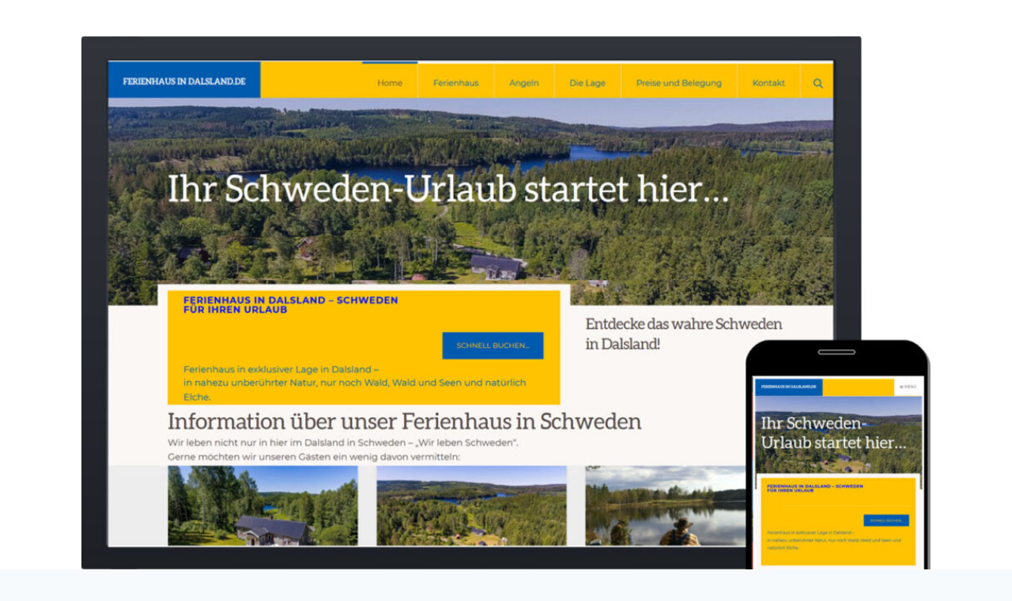

--- FILE ---
content_type: text/html; charset=UTF-8
request_url: https://www.plip.net/portfolio/
body_size: 21932
content:
<!doctype html>
<html lang="de" class="no-js" itemtype="https://schema.org/WebPage" itemscope>
<head>
	<meta charset="UTF-8">
	<meta name="viewport" content="width=device-width, initial-scale=1, minimum-scale=1">
	<link rel='stylesheet' id='kadence-kb-splide-css' href='https://www.plip.net/wp-content/plugins/kadence-blocks-pro/includes/assets/css/kadence-splide.min.css' media='all' />
<link rel='stylesheet' id='kadence-blocks-splide-css' href='https://www.plip.net/wp-content/plugins/kadence-blocks/includes/assets/css/kb-blocks-splide.min.css' media='all' />
<meta name='robots' content='index, follow, max-image-preview:large, max-snippet:-1, max-video-preview:-1' />

	<!-- This site is optimized with the Yoast SEO plugin v26.7 - https://yoast.com/wordpress/plugins/seo/ -->
	<title>Portfolio - PLIP.NET</title>
	<link rel="canonical" href="https://www.plip.net/portfolio/" />
	<meta property="og:locale" content="de_DE" />
	<meta property="og:type" content="article" />
	<meta property="og:title" content="Portfolio - PLIP.NET" />
	<meta property="og:description" content="Weitere Referenzen" />
	<meta property="og:url" content="https://www.plip.net/portfolio/" />
	<meta property="og:site_name" content="PLIP.NET" />
	<meta property="article:modified_time" content="2023-05-23T11:01:18+00:00" />
	<meta name="twitter:card" content="summary_large_image" />
	<script type="application/ld+json" class="yoast-schema-graph">{"@context":"https://schema.org","@graph":[{"@type":"WebPage","@id":"https://www.plip.net/portfolio/","url":"https://www.plip.net/portfolio/","name":"Portfolio - PLIP.NET","isPartOf":{"@id":"https://www.plip.net/#website"},"datePublished":"2020-12-22T06:28:25+00:00","dateModified":"2023-05-23T11:01:18+00:00","breadcrumb":{"@id":"https://www.plip.net/portfolio/#breadcrumb"},"inLanguage":"de","potentialAction":[{"@type":"ReadAction","target":["https://www.plip.net/portfolio/"]}]},{"@type":"BreadcrumbList","@id":"https://www.plip.net/portfolio/#breadcrumb","itemListElement":[{"@type":"ListItem","position":1,"name":"Home","item":"https://www.plip.net/"},{"@type":"ListItem","position":2,"name":"Portfolio"}]},{"@type":"WebSite","@id":"https://www.plip.net/#website","url":"https://www.plip.net/","name":"Plip.net Internetagentur in Goslar","description":"Internetservice und Marketing -Internetagentur in Goslar am Harz","publisher":{"@id":"https://www.plip.net/#organization"},"potentialAction":[{"@type":"SearchAction","target":{"@type":"EntryPoint","urlTemplate":"https://www.plip.net/?s={search_term_string}"},"query-input":{"@type":"PropertyValueSpecification","valueRequired":true,"valueName":"search_term_string"}}],"inLanguage":"de"},{"@type":"Organization","@id":"https://www.plip.net/#organization","name":"PLIP.net Plümer Internet Publishing","url":"https://www.plip.net/","logo":{"@type":"ImageObject","inLanguage":"de","@id":"https://www.plip.net/#/schema/logo/image/","url":"https://www.plip.net/wp-content/uploads/2015/11/cropped-start.jpg","contentUrl":"https://www.plip.net/wp-content/uploads/2015/11/cropped-start.jpg","width":400,"height":130,"caption":"PLIP.net Plümer Internet Publishing"},"image":{"@id":"https://www.plip.net/#/schema/logo/image/"}}]}</script>
	<!-- / Yoast SEO plugin. -->


			<script>document.documentElement.classList.remove( 'no-js' );</script>
			<link rel="alternate" title="oEmbed (JSON)" type="application/json+oembed" href="https://www.plip.net/wp-json/oembed/1.0/embed?url=https%3A%2F%2Fwww.plip.net%2Fportfolio%2F" />
<link rel="alternate" title="oEmbed (XML)" type="text/xml+oembed" href="https://www.plip.net/wp-json/oembed/1.0/embed?url=https%3A%2F%2Fwww.plip.net%2Fportfolio%2F&#038;format=xml" />
<style id='wp-img-auto-sizes-contain-inline-css'>
img:is([sizes=auto i],[sizes^="auto," i]){contain-intrinsic-size:3000px 1500px}
/*# sourceURL=wp-img-auto-sizes-contain-inline-css */
</style>
<style id='wp-block-library-inline-css'>
:root{--wp-block-synced-color:#7a00df;--wp-block-synced-color--rgb:122,0,223;--wp-bound-block-color:var(--wp-block-synced-color);--wp-editor-canvas-background:#ddd;--wp-admin-theme-color:#007cba;--wp-admin-theme-color--rgb:0,124,186;--wp-admin-theme-color-darker-10:#006ba1;--wp-admin-theme-color-darker-10--rgb:0,107,160.5;--wp-admin-theme-color-darker-20:#005a87;--wp-admin-theme-color-darker-20--rgb:0,90,135;--wp-admin-border-width-focus:2px}@media (min-resolution:192dpi){:root{--wp-admin-border-width-focus:1.5px}}.wp-element-button{cursor:pointer}:root .has-very-light-gray-background-color{background-color:#eee}:root .has-very-dark-gray-background-color{background-color:#313131}:root .has-very-light-gray-color{color:#eee}:root .has-very-dark-gray-color{color:#313131}:root .has-vivid-green-cyan-to-vivid-cyan-blue-gradient-background{background:linear-gradient(135deg,#00d084,#0693e3)}:root .has-purple-crush-gradient-background{background:linear-gradient(135deg,#34e2e4,#4721fb 50%,#ab1dfe)}:root .has-hazy-dawn-gradient-background{background:linear-gradient(135deg,#faaca8,#dad0ec)}:root .has-subdued-olive-gradient-background{background:linear-gradient(135deg,#fafae1,#67a671)}:root .has-atomic-cream-gradient-background{background:linear-gradient(135deg,#fdd79a,#004a59)}:root .has-nightshade-gradient-background{background:linear-gradient(135deg,#330968,#31cdcf)}:root .has-midnight-gradient-background{background:linear-gradient(135deg,#020381,#2874fc)}:root{--wp--preset--font-size--normal:16px;--wp--preset--font-size--huge:42px}.has-regular-font-size{font-size:1em}.has-larger-font-size{font-size:2.625em}.has-normal-font-size{font-size:var(--wp--preset--font-size--normal)}.has-huge-font-size{font-size:var(--wp--preset--font-size--huge)}.has-text-align-center{text-align:center}.has-text-align-left{text-align:left}.has-text-align-right{text-align:right}.has-fit-text{white-space:nowrap!important}#end-resizable-editor-section{display:none}.aligncenter{clear:both}.items-justified-left{justify-content:flex-start}.items-justified-center{justify-content:center}.items-justified-right{justify-content:flex-end}.items-justified-space-between{justify-content:space-between}.screen-reader-text{border:0;clip-path:inset(50%);height:1px;margin:-1px;overflow:hidden;padding:0;position:absolute;width:1px;word-wrap:normal!important}.screen-reader-text:focus{background-color:#ddd;clip-path:none;color:#444;display:block;font-size:1em;height:auto;left:5px;line-height:normal;padding:15px 23px 14px;text-decoration:none;top:5px;width:auto;z-index:100000}html :where(.has-border-color){border-style:solid}html :where([style*=border-top-color]){border-top-style:solid}html :where([style*=border-right-color]){border-right-style:solid}html :where([style*=border-bottom-color]){border-bottom-style:solid}html :where([style*=border-left-color]){border-left-style:solid}html :where([style*=border-width]){border-style:solid}html :where([style*=border-top-width]){border-top-style:solid}html :where([style*=border-right-width]){border-right-style:solid}html :where([style*=border-bottom-width]){border-bottom-style:solid}html :where([style*=border-left-width]){border-left-style:solid}html :where(img[class*=wp-image-]){height:auto;max-width:100%}:where(figure){margin:0 0 1em}html :where(.is-position-sticky){--wp-admin--admin-bar--position-offset:var(--wp-admin--admin-bar--height,0px)}@media screen and (max-width:600px){html :where(.is-position-sticky){--wp-admin--admin-bar--position-offset:0px}}

/*# sourceURL=wp-block-library-inline-css */
</style><style id='wp-block-heading-inline-css'>
h1:where(.wp-block-heading).has-background,h2:where(.wp-block-heading).has-background,h3:where(.wp-block-heading).has-background,h4:where(.wp-block-heading).has-background,h5:where(.wp-block-heading).has-background,h6:where(.wp-block-heading).has-background{padding:1.25em 2.375em}h1.has-text-align-left[style*=writing-mode]:where([style*=vertical-lr]),h1.has-text-align-right[style*=writing-mode]:where([style*=vertical-rl]),h2.has-text-align-left[style*=writing-mode]:where([style*=vertical-lr]),h2.has-text-align-right[style*=writing-mode]:where([style*=vertical-rl]),h3.has-text-align-left[style*=writing-mode]:where([style*=vertical-lr]),h3.has-text-align-right[style*=writing-mode]:where([style*=vertical-rl]),h4.has-text-align-left[style*=writing-mode]:where([style*=vertical-lr]),h4.has-text-align-right[style*=writing-mode]:where([style*=vertical-rl]),h5.has-text-align-left[style*=writing-mode]:where([style*=vertical-lr]),h5.has-text-align-right[style*=writing-mode]:where([style*=vertical-rl]),h6.has-text-align-left[style*=writing-mode]:where([style*=vertical-lr]),h6.has-text-align-right[style*=writing-mode]:where([style*=vertical-rl]){rotate:180deg}
/*# sourceURL=https://www.plip.net/wp-includes/blocks/heading/style.min.css */
</style>
<style id='global-styles-inline-css'>
:root{--wp--preset--aspect-ratio--square: 1;--wp--preset--aspect-ratio--4-3: 4/3;--wp--preset--aspect-ratio--3-4: 3/4;--wp--preset--aspect-ratio--3-2: 3/2;--wp--preset--aspect-ratio--2-3: 2/3;--wp--preset--aspect-ratio--16-9: 16/9;--wp--preset--aspect-ratio--9-16: 9/16;--wp--preset--color--black: #000000;--wp--preset--color--cyan-bluish-gray: #abb8c3;--wp--preset--color--white: #ffffff;--wp--preset--color--pale-pink: #f78da7;--wp--preset--color--vivid-red: #cf2e2e;--wp--preset--color--luminous-vivid-orange: #ff6900;--wp--preset--color--luminous-vivid-amber: #fcb900;--wp--preset--color--light-green-cyan: #7bdcb5;--wp--preset--color--vivid-green-cyan: #00d084;--wp--preset--color--pale-cyan-blue: #8ed1fc;--wp--preset--color--vivid-cyan-blue: #0693e3;--wp--preset--color--vivid-purple: #9b51e0;--wp--preset--color--theme-palette-1: var(--global-palette1);--wp--preset--color--theme-palette-2: var(--global-palette2);--wp--preset--color--theme-palette-3: var(--global-palette3);--wp--preset--color--theme-palette-4: var(--global-palette4);--wp--preset--color--theme-palette-5: var(--global-palette5);--wp--preset--color--theme-palette-6: var(--global-palette6);--wp--preset--color--theme-palette-7: var(--global-palette7);--wp--preset--color--theme-palette-8: var(--global-palette8);--wp--preset--color--theme-palette-9: var(--global-palette9);--wp--preset--color--theme-palette-10: var(--global-palette10);--wp--preset--color--theme-palette-11: var(--global-palette11);--wp--preset--color--theme-palette-12: var(--global-palette12);--wp--preset--color--theme-palette-13: var(--global-palette13);--wp--preset--color--theme-palette-14: var(--global-palette14);--wp--preset--color--theme-palette-15: var(--global-palette15);--wp--preset--gradient--vivid-cyan-blue-to-vivid-purple: linear-gradient(135deg,rgb(6,147,227) 0%,rgb(155,81,224) 100%);--wp--preset--gradient--light-green-cyan-to-vivid-green-cyan: linear-gradient(135deg,rgb(122,220,180) 0%,rgb(0,208,130) 100%);--wp--preset--gradient--luminous-vivid-amber-to-luminous-vivid-orange: linear-gradient(135deg,rgb(252,185,0) 0%,rgb(255,105,0) 100%);--wp--preset--gradient--luminous-vivid-orange-to-vivid-red: linear-gradient(135deg,rgb(255,105,0) 0%,rgb(207,46,46) 100%);--wp--preset--gradient--very-light-gray-to-cyan-bluish-gray: linear-gradient(135deg,rgb(238,238,238) 0%,rgb(169,184,195) 100%);--wp--preset--gradient--cool-to-warm-spectrum: linear-gradient(135deg,rgb(74,234,220) 0%,rgb(151,120,209) 20%,rgb(207,42,186) 40%,rgb(238,44,130) 60%,rgb(251,105,98) 80%,rgb(254,248,76) 100%);--wp--preset--gradient--blush-light-purple: linear-gradient(135deg,rgb(255,206,236) 0%,rgb(152,150,240) 100%);--wp--preset--gradient--blush-bordeaux: linear-gradient(135deg,rgb(254,205,165) 0%,rgb(254,45,45) 50%,rgb(107,0,62) 100%);--wp--preset--gradient--luminous-dusk: linear-gradient(135deg,rgb(255,203,112) 0%,rgb(199,81,192) 50%,rgb(65,88,208) 100%);--wp--preset--gradient--pale-ocean: linear-gradient(135deg,rgb(255,245,203) 0%,rgb(182,227,212) 50%,rgb(51,167,181) 100%);--wp--preset--gradient--electric-grass: linear-gradient(135deg,rgb(202,248,128) 0%,rgb(113,206,126) 100%);--wp--preset--gradient--midnight: linear-gradient(135deg,rgb(2,3,129) 0%,rgb(40,116,252) 100%);--wp--preset--font-size--small: var(--global-font-size-small);--wp--preset--font-size--medium: var(--global-font-size-medium);--wp--preset--font-size--large: var(--global-font-size-large);--wp--preset--font-size--x-large: 42px;--wp--preset--font-size--larger: var(--global-font-size-larger);--wp--preset--font-size--xxlarge: var(--global-font-size-xxlarge);--wp--preset--spacing--20: 0.44rem;--wp--preset--spacing--30: 0.67rem;--wp--preset--spacing--40: 1rem;--wp--preset--spacing--50: 1.5rem;--wp--preset--spacing--60: 2.25rem;--wp--preset--spacing--70: 3.38rem;--wp--preset--spacing--80: 5.06rem;--wp--preset--shadow--natural: 6px 6px 9px rgba(0, 0, 0, 0.2);--wp--preset--shadow--deep: 12px 12px 50px rgba(0, 0, 0, 0.4);--wp--preset--shadow--sharp: 6px 6px 0px rgba(0, 0, 0, 0.2);--wp--preset--shadow--outlined: 6px 6px 0px -3px rgb(255, 255, 255), 6px 6px rgb(0, 0, 0);--wp--preset--shadow--crisp: 6px 6px 0px rgb(0, 0, 0);}:where(.is-layout-flex){gap: 0.5em;}:where(.is-layout-grid){gap: 0.5em;}body .is-layout-flex{display: flex;}.is-layout-flex{flex-wrap: wrap;align-items: center;}.is-layout-flex > :is(*, div){margin: 0;}body .is-layout-grid{display: grid;}.is-layout-grid > :is(*, div){margin: 0;}:where(.wp-block-columns.is-layout-flex){gap: 2em;}:where(.wp-block-columns.is-layout-grid){gap: 2em;}:where(.wp-block-post-template.is-layout-flex){gap: 1.25em;}:where(.wp-block-post-template.is-layout-grid){gap: 1.25em;}.has-black-color{color: var(--wp--preset--color--black) !important;}.has-cyan-bluish-gray-color{color: var(--wp--preset--color--cyan-bluish-gray) !important;}.has-white-color{color: var(--wp--preset--color--white) !important;}.has-pale-pink-color{color: var(--wp--preset--color--pale-pink) !important;}.has-vivid-red-color{color: var(--wp--preset--color--vivid-red) !important;}.has-luminous-vivid-orange-color{color: var(--wp--preset--color--luminous-vivid-orange) !important;}.has-luminous-vivid-amber-color{color: var(--wp--preset--color--luminous-vivid-amber) !important;}.has-light-green-cyan-color{color: var(--wp--preset--color--light-green-cyan) !important;}.has-vivid-green-cyan-color{color: var(--wp--preset--color--vivid-green-cyan) !important;}.has-pale-cyan-blue-color{color: var(--wp--preset--color--pale-cyan-blue) !important;}.has-vivid-cyan-blue-color{color: var(--wp--preset--color--vivid-cyan-blue) !important;}.has-vivid-purple-color{color: var(--wp--preset--color--vivid-purple) !important;}.has-black-background-color{background-color: var(--wp--preset--color--black) !important;}.has-cyan-bluish-gray-background-color{background-color: var(--wp--preset--color--cyan-bluish-gray) !important;}.has-white-background-color{background-color: var(--wp--preset--color--white) !important;}.has-pale-pink-background-color{background-color: var(--wp--preset--color--pale-pink) !important;}.has-vivid-red-background-color{background-color: var(--wp--preset--color--vivid-red) !important;}.has-luminous-vivid-orange-background-color{background-color: var(--wp--preset--color--luminous-vivid-orange) !important;}.has-luminous-vivid-amber-background-color{background-color: var(--wp--preset--color--luminous-vivid-amber) !important;}.has-light-green-cyan-background-color{background-color: var(--wp--preset--color--light-green-cyan) !important;}.has-vivid-green-cyan-background-color{background-color: var(--wp--preset--color--vivid-green-cyan) !important;}.has-pale-cyan-blue-background-color{background-color: var(--wp--preset--color--pale-cyan-blue) !important;}.has-vivid-cyan-blue-background-color{background-color: var(--wp--preset--color--vivid-cyan-blue) !important;}.has-vivid-purple-background-color{background-color: var(--wp--preset--color--vivid-purple) !important;}.has-black-border-color{border-color: var(--wp--preset--color--black) !important;}.has-cyan-bluish-gray-border-color{border-color: var(--wp--preset--color--cyan-bluish-gray) !important;}.has-white-border-color{border-color: var(--wp--preset--color--white) !important;}.has-pale-pink-border-color{border-color: var(--wp--preset--color--pale-pink) !important;}.has-vivid-red-border-color{border-color: var(--wp--preset--color--vivid-red) !important;}.has-luminous-vivid-orange-border-color{border-color: var(--wp--preset--color--luminous-vivid-orange) !important;}.has-luminous-vivid-amber-border-color{border-color: var(--wp--preset--color--luminous-vivid-amber) !important;}.has-light-green-cyan-border-color{border-color: var(--wp--preset--color--light-green-cyan) !important;}.has-vivid-green-cyan-border-color{border-color: var(--wp--preset--color--vivid-green-cyan) !important;}.has-pale-cyan-blue-border-color{border-color: var(--wp--preset--color--pale-cyan-blue) !important;}.has-vivid-cyan-blue-border-color{border-color: var(--wp--preset--color--vivid-cyan-blue) !important;}.has-vivid-purple-border-color{border-color: var(--wp--preset--color--vivid-purple) !important;}.has-vivid-cyan-blue-to-vivid-purple-gradient-background{background: var(--wp--preset--gradient--vivid-cyan-blue-to-vivid-purple) !important;}.has-light-green-cyan-to-vivid-green-cyan-gradient-background{background: var(--wp--preset--gradient--light-green-cyan-to-vivid-green-cyan) !important;}.has-luminous-vivid-amber-to-luminous-vivid-orange-gradient-background{background: var(--wp--preset--gradient--luminous-vivid-amber-to-luminous-vivid-orange) !important;}.has-luminous-vivid-orange-to-vivid-red-gradient-background{background: var(--wp--preset--gradient--luminous-vivid-orange-to-vivid-red) !important;}.has-very-light-gray-to-cyan-bluish-gray-gradient-background{background: var(--wp--preset--gradient--very-light-gray-to-cyan-bluish-gray) !important;}.has-cool-to-warm-spectrum-gradient-background{background: var(--wp--preset--gradient--cool-to-warm-spectrum) !important;}.has-blush-light-purple-gradient-background{background: var(--wp--preset--gradient--blush-light-purple) !important;}.has-blush-bordeaux-gradient-background{background: var(--wp--preset--gradient--blush-bordeaux) !important;}.has-luminous-dusk-gradient-background{background: var(--wp--preset--gradient--luminous-dusk) !important;}.has-pale-ocean-gradient-background{background: var(--wp--preset--gradient--pale-ocean) !important;}.has-electric-grass-gradient-background{background: var(--wp--preset--gradient--electric-grass) !important;}.has-midnight-gradient-background{background: var(--wp--preset--gradient--midnight) !important;}.has-small-font-size{font-size: var(--wp--preset--font-size--small) !important;}.has-medium-font-size{font-size: var(--wp--preset--font-size--medium) !important;}.has-large-font-size{font-size: var(--wp--preset--font-size--large) !important;}.has-x-large-font-size{font-size: var(--wp--preset--font-size--x-large) !important;}
/*# sourceURL=global-styles-inline-css */
</style>

<style id='classic-theme-styles-inline-css'>
/*! This file is auto-generated */
.wp-block-button__link{color:#fff;background-color:#32373c;border-radius:9999px;box-shadow:none;text-decoration:none;padding:calc(.667em + 2px) calc(1.333em + 2px);font-size:1.125em}.wp-block-file__button{background:#32373c;color:#fff;text-decoration:none}
/*# sourceURL=/wp-includes/css/classic-themes.min.css */
</style>
<style class="optimize_css_2" type="text/css" media="all">.wpcf7 .screen-reader-response{position:absolute;overflow:hidden;clip:rect(1px,1px,1px,1px);clip-path:inset(50%);height:1px;width:1px;margin:-1px;padding:0;border:0;word-wrap:normal!important}.wpcf7 .hidden-fields-container{display:none}.wpcf7 form .wpcf7-response-output{margin:2em .5em 1em;padding:.2em 1em;border:2px solid #00a0d2}.wpcf7 form.init .wpcf7-response-output,.wpcf7 form.resetting .wpcf7-response-output,.wpcf7 form.submitting .wpcf7-response-output{display:none}.wpcf7 form.sent .wpcf7-response-output{border-color:#46b450}.wpcf7 form.failed .wpcf7-response-output,.wpcf7 form.aborted .wpcf7-response-output{border-color:#dc3232}.wpcf7 form.spam .wpcf7-response-output{border-color:#f56e28}.wpcf7 form.invalid .wpcf7-response-output,.wpcf7 form.unaccepted .wpcf7-response-output,.wpcf7 form.payment-required .wpcf7-response-output{border-color:#ffb900}.wpcf7-form-control-wrap{position:relative}.wpcf7-not-valid-tip{color:#dc3232;font-size:1em;font-weight:400;display:block}.use-floating-validation-tip .wpcf7-not-valid-tip{position:relative;top:-2ex;left:1em;z-index:100;border:1px solid #dc3232;background:#fff;padding:.2em .8em;width:24em}.wpcf7-list-item{display:inline-block;margin:0 0 0 1em}.wpcf7-list-item-label::before,.wpcf7-list-item-label::after{content:" "}.wpcf7-spinner{visibility:hidden;display:inline-block;background-color:#23282d;opacity:.75;width:24px;height:24px;border:none;border-radius:100%;padding:0;margin:0 24px;position:relative}form.submitting .wpcf7-spinner{visibility:visible}.wpcf7-spinner::before{content:'';position:absolute;background-color:#fbfbfc;top:4px;left:4px;width:6px;height:6px;border:none;border-radius:100%;transform-origin:8px 8px;animation-name:spin;animation-duration:1000ms;animation-timing-function:linear;animation-iteration-count:infinite}@media (prefers-reduced-motion:reduce){.wpcf7-spinner::before{animation-name:blink;animation-duration:2000ms}}@keyframes spin{from{transform:rotate(0deg)}to{transform:rotate(360deg)}}@keyframes blink{from{opacity:0}50%{opacity:1}to{opacity:0}}.wpcf7 [inert]{opacity:.5}.wpcf7 input[type="file"]{cursor:pointer}.wpcf7 input[type="file"]:disabled{cursor:default}.wpcf7 .wpcf7-submit:disabled{cursor:not-allowed}.wpcf7 input[type="url"],.wpcf7 input[type="email"],.wpcf7 input[type="tel"]{direction:ltr}.wpcf7-reflection>output{display:list-item;list-style:none}.wpcf7-reflection>output[hidden]{display:none}</style>
<link rel='stylesheet' id='kadence-simplelightbox-css-css' href='https://www.plip.net/wp-content/themes/kadence/assets/css/simplelightbox.min.css' media='all' />
<style class="optimize_css_2" type="text/css" media="all">.kt-row-layout-inner,.kb-row-layout-wrap{position:relative;border:0 solid #fff0}.kt-row-layout-inner:before,.kb-row-layout-wrap:before{clear:both;display:table;content:""}.kt-row-column-wrap{display:grid;grid-template-columns:minmax(0,1fr);gap:var(--global-row-gutter-md,2rem) var(--global-row-gutter-md,2rem);grid-auto-rows:minmax(min-content,max-content);z-index:1;position:relative}.wp-block-kadence-rowlayout .kt-row-column-wrap.kb-theme-content-width{margin-left:auto;margin-right:auto}.kt-row-has-bg>.kt-row-column-wrap{padding-left:var(--global-content-edge-padding,15px);padding-right:var(--global-content-edge-padding,15px)}.alignfull>.kt-row-layout-inner>.kt-row-column-wrap,.alignfull>.kt-row-column-wrap{padding-left:var(--global-content-edge-padding,15px);padding-right:var(--global-content-edge-padding,15px)}.kt-inner-column-height-full:not(.kt-row-layout-row){grid-auto-rows:minmax(0,1fr)}.kt-inner-column-height-full:not(.kt-row-layout-row)>.wp-block-kadence-column{align-self:stretch}.kt-inner-column-height-full:not(.kt-row-layout-row)>.wp-block-kadence-column>.kt-inside-inner-col{height:100%}.kt-row-valign-middle.kt-inner-column-height-full>.wp-block-kadence-column:not(.kb-section-dir-horizontal)>.kt-inside-inner-col{display:flex;flex-direction:column;justify-content:center}.kt-row-valign-bottom.kt-inner-column-height-full>.wp-block-kadence-column:not(.kb-section-dir-horizontal)>.kt-inside-inner-col{display:flex;flex-direction:column;justify-content:flex-end}.kt-row-valign-middle.kt-inner-column-height-full>.wp-block-kadence-column.kb-section-dir-horizontal>.kt-inside-inner-col{align-items:center}.kt-row-valign-bottom.kt-inner-column-height-full>.wp-block-kadence-column.kb-section-dir-horizontal>.kt-inside-inner-col{align-items:flex-end}@media screen and (max-width:1024px){.kt-inner-column-height-full.kt-tab-layout-row,.kt-inner-column-height-full.kt-tab-layout-inherit.kt-row-layout-row{grid-auto-rows:minmax(min-content,max-content)}.kt-inner-column-height-full.kt-tab-layout-inherit.kt-row-layout-row>.wp-block-kadence-column>.kt-inside-inner-col{height:auto}.kt-inner-column-height-full.kt-tab-layout-row>.wp-block-kadence-column>.kt-inside-inner-col{height:auto}.kt-inner-column-height-full.kt-tab-layout-equal,.kt-inner-column-height-full:not(.kt-tab-layout-inherit):not(.kt-tab-layout-row){grid-auto-rows:minmax(0,1fr)}.kt-inner-column-height-full.kt-tab-layout-equal>.wp-block-kadence-column>.kt-inside-inner-col,.kt-inner-column-height-full:not(.kt-tab-layout-inherit):not(.kt-tab-layout-row)>.wp-block-kadence-column>.kt-inside-inner-col{height:100%}}@media screen and (max-width:767px){.kt-inner-column-height-full.kt-mobile-layout-row.kt-mobile-layout-row{grid-auto-rows:minmax(min-content,max-content)}.kt-inner-column-height-full.kt-mobile-layout-row>.wp-block-kadence-column>.kt-inside-inner-col{height:auto}.kt-inner-column-height-full.kt-mobile-layout-equal,.kt-inner-column-height-full:not(.kt-mobile-layout-inherit):not(.kt-mobile-layout-row){grid-auto-rows:minmax(0,1fr)}.kt-inner-column-height-full.kt-mobile-layout-equal>.wp-block-kadence-column>.kt-inside-inner-col,.kt-inner-column-height-full:not(.kt-mobile-layout-inherit):not(.kt-mobile-layout-row)>.wp-block-kadence-column>.kt-inside-inner-col{height:100%}}.kt-row-layout-overlay{top:0;left:0;position:absolute;opacity:.3;height:100%;width:100%;z-index:0;filter:opacity(100%)}.kt-row-layout-overlay.kt-jarallax{filter:none}@media(min-width:768px)and (max-width:1024px){.wp-block-kadence-rowlayout [id*=jarallax-container-]>div{height:var(--kb-screen-height-fix,100vh)!important;margin-top:-40px!important}}@media only screen and (min-width:768px)and (max-width:1366px)and (-webkit-min-device-pixel-ratio:2){.wp-block-kadence-rowlayout [id*=jarallax-container-]>div{height:var(--kb-screen-height-fix,100vh)!important;margin-top:-40px!important}}.entry-content .wp-block-kadence-rowlayout.alignfull,.entry-content .wp-block-kadence-rowlayout.alignwide{text-align:inherit;margin-bottom:0}.kt-row-layout-bottom-sep{position:absolute;height:100px;bottom:-1px;left:0;overflow:hidden;right:0;z-index:1}.kt-row-layout-bottom-sep svg{position:absolute;bottom:0;left:50%;transform:translateX(-50%);width:100.2%;height:100%;display:block;fill:#fff}.kt-row-layout-top-sep{position:absolute;height:100px;top:-1px;left:0;overflow:hidden;right:0;z-index:1}.kt-row-layout-top-sep svg{position:absolute;top:0;left:50%;transform:translateX(-50%) rotate(180deg);width:100.2%;height:100%;display:block;fill:#fff}.kt-row-layout-inner>.kb-blocks-bg-slider,.kb-row-layout-wrap>.kb-blocks-bg-slider{position:absolute;left:0;right:0;top:0;bottom:0;padding:0;margin:0}.kt-row-layout-inner>.kb-blocks-bg-slider .kb-blocks-bg-slider-init.kt-blocks-carousel-init,.kb-row-layout-wrap>.kb-blocks-bg-slider .kb-blocks-bg-slider-init.kt-blocks-carousel-init{position:absolute;left:0;right:0;top:0;bottom:0;padding:0;margin:0}.kt-row-layout-inner>.kb-blocks-bg-slider .splide__track,.kt-row-layout-inner>.kb-blocks-bg-slider .splide__list,.kt-row-layout-inner>.kb-blocks-bg-slider .splide__slide,.kt-row-layout-inner>.kb-blocks-bg-slider .kb-bg-slide-contain,.kb-row-layout-wrap>.kb-blocks-bg-slider .splide__track,.kb-row-layout-wrap>.kb-blocks-bg-slider .splide__list,.kb-row-layout-wrap>.kb-blocks-bg-slider .splide__slide,.kb-row-layout-wrap>.kb-blocks-bg-slider .kb-bg-slide-contain{height:100%}.kt-row-layout-inner>.kb-blocks-bg-slider .splide__list,.kb-row-layout-wrap>.kb-blocks-bg-slider .splide__list{height:100%!important}.kt-row-layout-inner>.kb-blocks-bg-slider .kb-bg-slide-contain div.kb-bg-slide,.kb-row-layout-wrap>.kb-blocks-bg-slider .kb-bg-slide-contain div.kb-bg-slide{background-position:center;background-size:cover;background-repeat:no-repeat}.kt-row-layout-inner>.kb-blocks-bg-slider .kb-blocks-bg-slider-init:not(.splide-initialized) .kb-bg-slide-contain,.kb-row-layout-wrap>.kb-blocks-bg-slider .kb-blocks-bg-slider-init:not(.splide-initialized) .kb-bg-slide-contain{display:none}.kt-row-layout-inner>.kb-blocks-bg-slider .kb-blocks-bg-slider-init:not(.splide-initialized) .kb-bg-slide-contain:first-child,.kb-row-layout-wrap>.kb-blocks-bg-slider .kb-blocks-bg-slider-init:not(.splide-initialized) .kb-bg-slide-contain:first-child{display:block}.kt-row-layout-inner>.kb-blocks-bg-slider .kb-bg-slide-contain div,.kb-row-layout-wrap>.kb-blocks-bg-slider .kb-bg-slide-contain div{position:relative;height:100%}.kb-blocks-bg-slider-init.splide .splide__pagination{bottom:10px}.kb-blocks-bg-slider-init.splide .splide__arrow{z-index:100}.kb-blocks-bg-video-container{bottom:0;right:0;top:0;left:0;position:absolute;overflow:hidden}.kb-blocks-bg-video-container .kb-blocks-bg-video{position:absolute;top:50%;left:50%;transform:translate(-50%,-50%);height:auto;width:100%;min-width:100%;min-height:100%}.kb-blocks-bg-video-container .kb-blocks-bg-video::-webkit-media-controls{display:none!important}.kb-blocks-bg-video-container.embedded .kb-bg-video-iframe{position:absolute;top:50%;left:50%;transform:translate(-50%,-50%);min-width:100%;height:0;padding-bottom:56.25%}.kb-blocks-bg-video-container.embedded .kb-bg-video-iframe.kb-bg-video-ratio-4-3{padding-bottom:75%}.kb-blocks-bg-video-container.embedded .kb-bg-video-iframe.kb-bg-video-ratio-3-2{padding-bottom:66.66%}@media(max-aspect-ratio:16/9){.kb-blocks-bg-video-container.embedded .kb-bg-video-iframe{min-height:100%;aspect-ratio:16/9}}.kb-blocks-bg-video-container.embedded .kb-blocks-bg-video{top:0;left:0;width:100%;height:100%;border:0;transform:translate(0%,0%)}.kb-blocks-bg-video-container .kb-background-video-buttons-wrapper{position:absolute;z-index:11;bottom:20px;right:20px}.kb-blocks-bg-video-container .kb-background-video-buttons-wrapper button.kb-toggle-video-btn{padding:8px;margin:0 0 0 8px;border:0;background:rgb(0 0 0 / .3);cursor:pointer;font-size:24px;color:#fff;display:inline-block;opacity:.5;height:32px;line-height:16px;transition:opacity .3s ease-in-out;box-sizing:border-box}.kb-blocks-bg-video-container .kb-background-video-buttons-wrapper button.kb-toggle-video-btn svg{width:16px;height:16px;vertical-align:bottom}.kb-blocks-bg-video-container .kb-background-video-buttons-wrapper button.kb-toggle-video-btn:hover{opacity:1}.kb-blocks-bg-video{object-position:50% 50%;object-fit:cover;background-position:center center;width:100%;height:100%}@media(max-width:767px){.kvs-sm-false{display:none!important}}@media(min-width:768px)and (max-width:1024px){.kvs-md-false{display:none!important}}@media screen and (min-width:1025px){.kvs-lg-false{display:none!important}}.wp-block-kadence-rowlayout .kb-blocks-bg-slider .splide-arrow{z-index:1000}:where(.kb-row-layout-wrap:has(.wp-block-kadence-navigation)){z-index:49}:where(header .kb-row-layout-wrap:has(.wp-block-kadence-navigation)){z-index:1000}.kb-blocks-bg-slider .kb-gallery-pause-button{display:none;position:absolute;bottom:20px;right:20px;z-index:2}.kb-blocks-bg-slider:has(.kb-blocks-bg-slider-init[data-show-pause-button=true]) .kb-gallery-pause-button{display:block}.kb-blocks-bg-slider .kb-gallery-pause-button{padding:8px;cursor:pointer;border-radius:3px;width:40px;height:40px;display:flex;align-items:center;justify-content:center;transition:all .3s ease;opacity:.75}.kb-blocks-bg-slider .kb-gallery-pause-button:hover{opacity:.75}.kb-blocks-bg-slider .kb-gallery-pause-button:focus{outline:2px solid hsl(0 0% 100% / .5);outline-offset:2px;opacity:1}.kb-blocks-bg-slider:hover .kb-gallery-pause-button{opacity:1}@media(max-width:767px){.kb-blocks-bg-slider .kb-gallery-pause-button{opacity:1}}@media(hover:none){.kb-blocks-bg-slider .kb-gallery-pause-button{opacity:1}}</style>
<style class="optimize_css_2" type="text/css" media="all">.wp-block-kadence-column.kb-section-dir-horizontal>.kt-inside-inner-col>.wp-block-kadence-column{flex:1}.wp-block-kadence-column.kb-section-dir-horizontal .wp-block-kadence-advancedgallery{flex:1}.wp-block-kadence-column{display:flex;flex-direction:column;z-index:1;min-width:0;min-height:0}.kt-inside-inner-col{flex-direction:column;border:0 solid #fff0;position:relative;transition:all .3s ease}@media(max-width:767px){.kvs-sm-false{display:none!important}}@media(min-width:768px)and (max-width:1024px){.kvs-md-false{display:none!important}}@media screen and (min-width:1025px){.kvs-lg-false{display:none!important}}body.admin-bar{--kb-admin-bar-visible:34px}@media screen and (max-width:782px){body.admin-bar{--kb-admin-bar-visible:46px}}.kb-section-is-sticky>.kt-inside-inner-col{position:sticky;top:calc(var(--kb-admin-bar-visible, 0px) + var(--kb-section-setting-offset, 0px))}.kt-inside-inner-col>.kb-section-is-sticky{position:sticky;top:calc(var(--kb-admin-bar-visible, 0px) + var(--kb-section-setting-offset, 0px))}.kt-inside-inner-col>.wp-block-cover{height:auto}.kb-section-has-link{position:relative}.kb-section-link-overlay{position:absolute;top:0;left:0;right:0;bottom:0;z-index:10}.kb-section-has-overlay{position:relative}.kb-section-has-overlay>.kt-inside-inner-col{z-index:1}.kb-section-has-overlay>.kt-inside-inner-col:before{content:"";opacity:.3;position:absolute;left:0;right:0;top:0;bottom:0;z-index:-1;transition:all .3s ease-in-out}</style>
<style class="optimize_css_2" type="text/css" media="all">.kb-buttons-wrap{display:flex;flex-wrap:wrap;align-items:center;justify-content:center;gap:var(--global-kb-gap-xs,.5rem)}.kb-button{z-index:1;position:relative;overflow:hidden;display:inline-flex;text-align:center;align-items:center;justify-content:center}.kb-button.wp-block-button__link{width:auto;height:auto}.kb-button.kt-btn-width-type-full{flex:1 0 fit-content;width:100%}.kb-blocks-button-aos.kb-btn-width-type-full{flex:1 0 fit-content;width:100%}.wp-block-kadence-advancedbtn .kb-button:not(.specificity):not(.extra-specificity){text-decoration:none}.kb-button:not(.kb-btn-global-inherit){border:0 solid #fff0;padding:.4em 1em;cursor:pointer;font-size:1.125rem;border-radius:3px;transition:all .3s ease-in-out;box-shadow:none}.kb-button:not(.kb-btn-global-inherit):hover{box-shadow:none}.kb-button.kb-btn-global-fill{border:0 solid #fff0;border-radius:3px;background:var(--global-palette-btn-bg,#3633e1);color:var(--global-palette-btn,#ffffff)}.kb-button.kb-btn-global-fill:hover{color:var(--global-palette-btn-hover,#ffffff);background:var(--global-palette-btn-bg-hover,#2f2ffc)}.kb-button.kb-btn-global-fill:focus{color:var(--global-palette-btn-hover,#ffffff);background:var(--global-palette-btn-bg-hover,#2f2ffc)}.kb-button.kb-btn-global-outline{border:2px solid var(--global-palette-btn-bg,#3633e1);background:#fff0;color:var(--global-palette-btn-bg,#3633e1);padding:calc(.4em - 2px) calc(1em - 2px)}.kb-button.kb-btn-global-outline:hover{border-color:var(--global-palette-btn-bg-hover,#2f2ffc);background:#fff0;color:var(--global-palette-btn-bg-hover,#2f2ffc)}.kb-button.kb-btn-global-outline:focus{border-color:var(--global-palette-btn-bg-hover,#2f2ffc);background:#fff0;color:var(--global-palette-btn-bg-hover,#2f2ffc)}.kb-button::before{position:absolute;content:"";top:0;right:0;bottom:0;left:0;z-index:-1;opacity:0;background:#fff0}.kb-button:hover::before,.kb-button:focus::before{opacity:1}.wp-block-kadence-advancedbtn .kb-button.kt-btn-size-small{font-size:.9rem}.wp-block-kadence-advancedbtn .kb-button.kt-btn-size-large{font-size:1.35rem}.wp-block-kadence-advancedbtn .kb-button.kt-btn-size-xlarge{font-size:1.65rem}.kb-button.kb-btn-global-outline.kt-btn-size-xlarge{border-width:4px}.kb-button.kb-btn-global-outline.kt-btn-size-large{border-width:3px;padding:calc(.4em - 3px) calc(1em - 3px)}.kb-button.kb-btn-global-outline.kt-btn-size-small{border-width:1px;padding:calc(.4em - 1px) calc(1em - 1px)}.kb-button.kt-btn-has-svg-true{gap:.5em;display:inline-flex}.wp-block-kadence-advancedbtn .kb-svg-icon-wrap{display:inline-flex;justify-content:center;align-items:center}.wp-block-kadence-advancedbtn .kb-svg-icon-wrap svg{width:1em;height:1em}.kb-button.icon-reveal .kb-svg-icon-wrap{transition:transform .3s ease-in-out,width .3s ease-in-out,opacity .3s ease-in-out;width:0;opacity:0}.kb-button.icon-reveal:hover .kb-svg-icon-wrap{width:var(--kb-button-icon-size,24px);opacity:1}</style>
<style id='kadence-blocks-advancedheading-inline-css'>
	.wp-block-kadence-advancedheading mark{background:transparent;border-style:solid;border-width:0}
	.wp-block-kadence-advancedheading mark.kt-highlight{color:#f76a0c;}
	.kb-adv-heading-icon{display: inline-flex;justify-content: center;align-items: center;}
	.is-layout-constrained > .kb-advanced-heading-link {display: block;}.wp-block-kadence-advancedheading.has-background{padding: 0;}	.single-content .kadence-advanced-heading-wrapper h1,
	.single-content .kadence-advanced-heading-wrapper h2,
	.single-content .kadence-advanced-heading-wrapper h3,
	.single-content .kadence-advanced-heading-wrapper h4,
	.single-content .kadence-advanced-heading-wrapper h5,
	.single-content .kadence-advanced-heading-wrapper h6 {margin: 1.5em 0 .5em;}
	.single-content .kadence-advanced-heading-wrapper+* { margin-top:0;}.kb-screen-reader-text{position:absolute;width:1px;height:1px;padding:0;margin:-1px;overflow:hidden;clip:rect(0,0,0,0);}
/*# sourceURL=kadence-blocks-advancedheading-inline-css */
</style>
<style id='kadence-blocks-global-variables-inline-css'>
:root {--global-kb-font-size-sm:clamp(0.8rem, 0.73rem + 0.217vw, 0.9rem);--global-kb-font-size-md:clamp(1.1rem, 0.995rem + 0.326vw, 1.25rem);--global-kb-font-size-lg:clamp(1.75rem, 1.576rem + 0.543vw, 2rem);--global-kb-font-size-xl:clamp(2.25rem, 1.728rem + 1.63vw, 3rem);--global-kb-font-size-xxl:clamp(2.5rem, 1.456rem + 3.26vw, 4rem);--global-kb-font-size-xxxl:clamp(2.75rem, 0.489rem + 7.065vw, 6rem);}
/*# sourceURL=kadence-blocks-global-variables-inline-css */
</style>
<style id='kadence_blocks_css-inline-css'>
.kb-row-layout-id_a2c93c-05 > .kt-row-column-wrap{max-width:843px;margin-left:auto;margin-right:auto;padding-top:var( --global-kb-row-default-top, var(--global-kb-spacing-sm, 1.5rem) );padding-bottom:var( --global-kb-row-default-bottom, var(--global-kb-spacing-sm, 1.5rem) );grid-template-columns:minmax(0, 1fr);}@media all and (max-width: 767px){.kb-row-layout-id_a2c93c-05 > .kt-row-column-wrap{grid-template-columns:minmax(0, 1fr);}}.kadence-column_16fa4e-48 > .kt-inside-inner-col{column-gap:var(--global-kb-gap-sm, 1rem);}.kadence-column_16fa4e-48 > .kt-inside-inner-col{flex-direction:column;}.kadence-column_16fa4e-48 > .kt-inside-inner-col > .aligncenter{width:100%;}@media all and (max-width: 1024px){.kadence-column_16fa4e-48 > .kt-inside-inner-col{flex-direction:column;justify-content:center;}}@media all and (max-width: 767px){.kadence-column_16fa4e-48 > .kt-inside-inner-col{flex-direction:column;justify-content:center;}}.wp-block-kadence-advancedgallery.kb-gallery-wrap-id-_ba568b-3b{margin-top:22px;margin-right:22px;margin-bottom:22px;margin-left:22px;}.kb-gallery-id-_ba568b-3b .kadence-blocks-gallery-item .kb-gal-image-radius, .kb-gallery-id-_ba568b-3b .kb-slide-item .kb-gal-image-radius img{border-radius:3px 3px 3px 3px;;}.kb-gallery-wrap-id-_ba568b-3b.wp-block-kadence-advancedgallery{overflow:visible;}.kb-gallery-wrap-id-_ba568b-3b.wp-block-kadence-advancedgallery .kt-blocks-carousel{overflow:visible;}.kb-row-layout-id_fb19cf-78 > .kt-row-column-wrap{column-gap:var(--global-kb-gap-sm, 1rem);row-gap:var(--global-kb-gap-sm, 1rem);max-width:800px;margin-left:auto;margin-right:auto;padding-top:55px;padding-bottom:43px;grid-template-columns:repeat(2, minmax(0, 1fr));}.kb-row-layout-id_fb19cf-78 .kt-row-layout-bottom-sep{height:100px;}@media all and (max-width: 1024px){.kb-row-layout-id_fb19cf-78 > .kt-row-column-wrap{grid-template-columns:repeat(2, minmax(0, 1fr));}}@media all and (max-width: 767px){.kb-row-layout-id_fb19cf-78 > .kt-row-column-wrap{padding-top:0px;padding-bottom:23px;grid-template-columns:minmax(0, 1fr);}}.kadence-column_d2193d-c3 > .kt-inside-inner-col{column-gap:var(--global-kb-gap-sm, 1rem);}.kadence-column_d2193d-c3 > .kt-inside-inner-col{flex-direction:column;}.kadence-column_d2193d-c3 > .kt-inside-inner-col > .aligncenter{width:100%;}@media all and (max-width: 1024px){.kadence-column_d2193d-c3 > .kt-inside-inner-col{flex-direction:column;justify-content:center;}}@media all and (max-width: 767px){.kadence-column_d2193d-c3 > .kt-inside-inner-col{flex-direction:column;justify-content:center;}}.wp-block-kadence-advancedbtn.kb-btns_1626e6-bc{gap:var(--global-kb-gap-xs, 0.5rem );}.wp-block-kadence-advancedbtn .kb-btn_6a4900-eb.kb-button, ul.menu .wp-block-kadence-advancedbtn .kb-btn_6a4900-eb.kb-button{width:300px;}.wp-block-kadence-advancedbtn .kb-btn_6a4900-eb.kb-button{color:#ff6600;background:#edf2f7;font-size:16px;border-top-left-radius:34px;border-top-right-radius:34px;border-bottom-right-radius:34px;border-bottom-left-radius:34px;border-top:2px solid #598cb1;border-right:2px solid #598cb1;border-bottom:2px solid #598cb1;border-left:2px solid #598cb1;margin-right:30px;margin-left:30px;box-shadow:1px 1px 2px 0px rgba(0, 0, 0, 0.2);}.kb-btn_6a4900-eb.kb-button .kb-svg-icon-wrap{font-size:20px;--kb-button-icon-size:20px;}.wp-block-kadence-advancedbtn .kb-btn_6a4900-eb.kb-button:hover, .wp-block-kadence-advancedbtn .kb-btn_6a4900-eb.kb-button:focus{color:#ff6600;background:var(--global-palette9, #ffffff);border-top-color:#ff6600;border-top-style:solid;border-right-color:#ff6600;border-right-style:solid;border-bottom-color:#ff6600;border-bottom-style:solid;border-left-color:#ff6600;border-left-style:solid;}@media all and (max-width: 1024px){.wp-block-kadence-advancedbtn .kb-btn_6a4900-eb.kb-button{border-top:2px solid #598cb1;border-right:2px solid #598cb1;border-bottom:2px solid #598cb1;border-left:2px solid #598cb1;}}@media all and (max-width: 1024px){.wp-block-kadence-advancedbtn .kb-btn_6a4900-eb.kb-button:hover, .wp-block-kadence-advancedbtn .kb-btn_6a4900-eb.kb-button:focus{border-top-color:#ff6600;border-top-style:solid;border-right-color:#ff6600;border-right-style:solid;border-bottom-color:#ff6600;border-bottom-style:solid;border-left-color:#ff6600;border-left-style:solid;}}@media all and (max-width: 767px){.wp-block-kadence-advancedbtn .kb-btn_6a4900-eb.kb-button, ul.menu .wp-block-kadence-advancedbtn .kb-btn_6a4900-eb.kb-button{width:250px;}.wp-block-kadence-advancedbtn .kb-btn_6a4900-eb.kb-button{font-size:14px;border-top:2px solid #598cb1;border-right:2px solid #598cb1;border-bottom:2px solid #598cb1;border-left:2px solid #598cb1;}.wp-block-kadence-advancedbtn .kb-btn_6a4900-eb.kb-button:hover, .wp-block-kadence-advancedbtn .kb-btn_6a4900-eb.kb-button:focus{border-top-color:#ff6600;border-top-style:solid;border-right-color:#ff6600;border-right-style:solid;border-bottom-color:#ff6600;border-bottom-style:solid;border-left-color:#ff6600;border-left-style:solid;}}.kadence-column_dae1a6-d4 > .kt-inside-inner-col{column-gap:var(--global-kb-gap-sm, 1rem);}.kadence-column_dae1a6-d4 > .kt-inside-inner-col{flex-direction:column;}.kadence-column_dae1a6-d4 > .kt-inside-inner-col > .aligncenter{width:100%;}@media all and (max-width: 1024px){.kadence-column_dae1a6-d4 > .kt-inside-inner-col{flex-direction:column;justify-content:center;}}@media all and (max-width: 767px){.kadence-column_dae1a6-d4 > .kt-inside-inner-col{flex-direction:column;justify-content:center;}}.wp-block-kadence-advancedbtn.kb-btns_1509b5-d6{gap:var(--global-kb-gap-xs, 0.5rem );}.wp-block-kadence-advancedbtn .kb-btn_2dee43-53.kb-button, ul.menu .wp-block-kadence-advancedbtn .kb-btn_2dee43-53.kb-button{width:300px;}.wp-block-kadence-advancedbtn .kb-btn_2dee43-53.kb-button{color:#ff6600;background:#edf2f7;font-size:nonepx;border-top-left-radius:34px;border-top-right-radius:34px;border-bottom-right-radius:34px;border-bottom-left-radius:34px;border-top:2px solid #598cb1;border-right:2px solid #598cb1;border-bottom:2px solid #598cb1;border-left:2px solid #598cb1;margin-right:30px;margin-left:30px;box-shadow:1px 1px 2px 0px rgba(0, 0, 0, 0.2);}.kb-btn_2dee43-53.kb-button .kb-svg-icon-wrap{font-size:20px;--kb-button-icon-size:20px;}.wp-block-kadence-advancedbtn .kb-btn_2dee43-53.kb-button:hover, .wp-block-kadence-advancedbtn .kb-btn_2dee43-53.kb-button:focus{color:#ff6600;background:var(--global-palette9, #ffffff);border-top-color:#ff6600;border-top-style:solid;border-right-color:#ff6600;border-right-style:solid;border-bottom-color:#ff6600;border-bottom-style:solid;border-left-color:#ff6600;border-left-style:solid;}@media all and (max-width: 1024px){.wp-block-kadence-advancedbtn .kb-btn_2dee43-53.kb-button{border-top:2px solid #598cb1;border-right:2px solid #598cb1;border-bottom:2px solid #598cb1;border-left:2px solid #598cb1;}}@media all and (max-width: 1024px){.wp-block-kadence-advancedbtn .kb-btn_2dee43-53.kb-button:hover, .wp-block-kadence-advancedbtn .kb-btn_2dee43-53.kb-button:focus{border-top-color:#ff6600;border-top-style:solid;border-right-color:#ff6600;border-right-style:solid;border-bottom-color:#ff6600;border-bottom-style:solid;border-left-color:#ff6600;border-left-style:solid;}}@media all and (max-width: 767px){.wp-block-kadence-advancedbtn .kb-btn_2dee43-53.kb-button, ul.menu .wp-block-kadence-advancedbtn .kb-btn_2dee43-53.kb-button{width:250px;}.wp-block-kadence-advancedbtn .kb-btn_2dee43-53.kb-button{font-size:14px;border-top:2px solid #598cb1;border-right:2px solid #598cb1;border-bottom:2px solid #598cb1;border-left:2px solid #598cb1;}.wp-block-kadence-advancedbtn .kb-btn_2dee43-53.kb-button:hover, .wp-block-kadence-advancedbtn .kb-btn_2dee43-53.kb-button:focus{border-top-color:#ff6600;border-top-style:solid;border-right-color:#ff6600;border-right-style:solid;border-bottom-color:#ff6600;border-bottom-style:solid;border-left-color:#ff6600;border-left-style:solid;}}.kb-row-layout-id_3aeb18-57 > .kt-row-column-wrap{max-width:var( --global-content-width, 1170px );padding-left:var(--global-content-edge-padding);padding-right:var(--global-content-edge-padding);padding-top:25px;padding-bottom:10px;grid-template-columns:minmax(0, 1fr);}@media all and (max-width: 767px){.kb-row-layout-id_3aeb18-57 > .kt-row-column-wrap{grid-template-columns:minmax(0, 1fr);}}.kadence-column_68a53d-cd > .kt-inside-inner-col{display:flex;}.kadence-column_68a53d-cd > .kt-inside-inner-col{column-gap:var(--global-kb-gap-sm, 1rem);}.kadence-column_68a53d-cd > .kt-inside-inner-col{flex-direction:column;justify-content:flex-start;}.kadence-column_68a53d-cd > .kt-inside-inner-col > .aligncenter{width:100%;}.kt-row-column-wrap > .kadence-column_68a53d-cd{align-self:flex-start;}.kt-inner-column-height-full:not(.kt-has-1-columns) > .wp-block-kadence-column.kadence-column_68a53d-cd{align-self:auto;}.kt-inner-column-height-full:not(.kt-has-1-columns) > .wp-block-kadence-column.kadence-column_68a53d-cd > .kt-inside-inner-col{flex-direction:column;justify-content:flex-start;}@media all and (max-width: 1024px){.kt-row-column-wrap > .kadence-column_68a53d-cd{align-self:flex-start;}}@media all and (max-width: 1024px){.kt-inner-column-height-full:not(.kt-has-1-columns) > .wp-block-kadence-column.kadence-column_68a53d-cd{align-self:auto;}}@media all and (max-width: 1024px){.kt-inner-column-height-full:not(.kt-has-1-columns) > .wp-block-kadence-column.kadence-column_68a53d-cd > .kt-inside-inner-col{flex-direction:column;justify-content:flex-start;}}@media all and (max-width: 1024px){.kadence-column_68a53d-cd > .kt-inside-inner-col{flex-direction:column;justify-content:flex-start;}}@media all and (max-width: 767px){.kt-row-column-wrap > .kadence-column_68a53d-cd{align-self:flex-start;}.kt-inner-column-height-full:not(.kt-has-1-columns) > .wp-block-kadence-column.kadence-column_68a53d-cd{align-self:auto;}.kt-inner-column-height-full:not(.kt-has-1-columns) > .wp-block-kadence-column.kadence-column_68a53d-cd > .kt-inside-inner-col{flex-direction:column;justify-content:flex-start;}.kadence-column_68a53d-cd > .kt-inside-inner-col{flex-direction:column;justify-content:flex-start;}}.kb-posts-id-_6338d3-e1 .entry.loop-entry .entry-header .entry-title{font-size:20px;line-height:27px;}.kb-posts-id-_6338d3-e1 .kb-post-list-item{display:grid;}@media all and (max-width: 767px){.kb-posts-id-_6338d3-e1 .entry.loop-entry .entry-header .entry-title{font-size:18px;line-height:24px;}}.kb-row-layout-id_641844-25 > .kt-row-column-wrap{column-gap:var(--global-kb-gap-sm, 1rem);row-gap:var(--global-kb-gap-sm, 1rem);max-width:800px;margin-left:auto;margin-right:auto;padding-top:23px;padding-bottom:22px;grid-template-columns:repeat(2, minmax(0, 1fr));}.kb-row-layout-id_641844-25 .kt-row-layout-bottom-sep{height:100px;}@media all and (max-width: 1024px){.kb-row-layout-id_641844-25 > .kt-row-column-wrap{grid-template-columns:repeat(2, minmax(0, 1fr));}}@media all and (max-width: 767px){.kb-row-layout-id_641844-25 > .kt-row-column-wrap{grid-template-columns:minmax(0, 1fr);}}.kadence-column_6387d2-91 > .kt-inside-inner-col{column-gap:var(--global-kb-gap-sm, 1rem);}.kadence-column_6387d2-91 > .kt-inside-inner-col{flex-direction:column;}.kadence-column_6387d2-91 > .kt-inside-inner-col > .aligncenter{width:100%;}@media all and (max-width: 1024px){.kadence-column_6387d2-91 > .kt-inside-inner-col{flex-direction:column;justify-content:center;}}@media all and (max-width: 767px){.kadence-column_6387d2-91 > .kt-inside-inner-col{flex-direction:column;justify-content:center;}}.wp-block-kadence-advancedbtn.kb-btns_04cb73-71{gap:var(--global-kb-gap-xs, 0.5rem );}.wp-block-kadence-advancedbtn .kb-btn_12a9c0-6c.kb-button, ul.menu .wp-block-kadence-advancedbtn .kb-btn_12a9c0-6c.kb-button{width:300px;}.wp-block-kadence-advancedbtn .kb-btn_12a9c0-6c.kb-button{color:#ff6600;background:#edf2f7;font-size:16px;border-top-left-radius:34px;border-top-right-radius:34px;border-bottom-right-radius:34px;border-bottom-left-radius:34px;border-top:2px solid #598cb1;border-right:2px solid #598cb1;border-bottom:2px solid #598cb1;border-left:2px solid #598cb1;margin-right:30px;margin-left:30px;box-shadow:1px 1px 2px 0px rgba(0, 0, 0, 0.2);}.kb-btn_12a9c0-6c.kb-button .kb-svg-icon-wrap{font-size:20px;--kb-button-icon-size:20px;}.wp-block-kadence-advancedbtn .kb-btn_12a9c0-6c.kb-button:hover, .wp-block-kadence-advancedbtn .kb-btn_12a9c0-6c.kb-button:focus{color:#ff6600;background:var(--global-palette9, #ffffff);border-top-color:#ff6600;border-top-style:solid;border-right-color:#ff6600;border-right-style:solid;border-bottom-color:#ff6600;border-bottom-style:solid;border-left-color:#ff6600;border-left-style:solid;}@media all and (max-width: 1024px){.wp-block-kadence-advancedbtn .kb-btn_12a9c0-6c.kb-button{border-top:2px solid #598cb1;border-right:2px solid #598cb1;border-bottom:2px solid #598cb1;border-left:2px solid #598cb1;}}@media all and (max-width: 1024px){.wp-block-kadence-advancedbtn .kb-btn_12a9c0-6c.kb-button:hover, .wp-block-kadence-advancedbtn .kb-btn_12a9c0-6c.kb-button:focus{border-top-color:#ff6600;border-top-style:solid;border-right-color:#ff6600;border-right-style:solid;border-bottom-color:#ff6600;border-bottom-style:solid;border-left-color:#ff6600;border-left-style:solid;}}@media all and (max-width: 767px){.wp-block-kadence-advancedbtn .kb-btn_12a9c0-6c.kb-button, ul.menu .wp-block-kadence-advancedbtn .kb-btn_12a9c0-6c.kb-button{width:250px;}.wp-block-kadence-advancedbtn .kb-btn_12a9c0-6c.kb-button{font-size:16px;border-top:2px solid #598cb1;border-right:2px solid #598cb1;border-bottom:2px solid #598cb1;border-left:2px solid #598cb1;}.wp-block-kadence-advancedbtn .kb-btn_12a9c0-6c.kb-button:hover, .wp-block-kadence-advancedbtn .kb-btn_12a9c0-6c.kb-button:focus{border-top-color:#ff6600;border-top-style:solid;border-right-color:#ff6600;border-right-style:solid;border-bottom-color:#ff6600;border-bottom-style:solid;border-left-color:#ff6600;border-left-style:solid;}}.kadence-column_9a7bf7-60 > .kt-inside-inner-col{column-gap:var(--global-kb-gap-sm, 1rem);}.kadence-column_9a7bf7-60 > .kt-inside-inner-col{flex-direction:column;}.kadence-column_9a7bf7-60 > .kt-inside-inner-col > .aligncenter{width:100%;}@media all and (max-width: 1024px){.kadence-column_9a7bf7-60 > .kt-inside-inner-col{flex-direction:column;justify-content:center;}}@media all and (max-width: 767px){.kadence-column_9a7bf7-60 > .kt-inside-inner-col{flex-direction:column;justify-content:center;}}.wp-block-kadence-advancedbtn.kb-btns_13f719-bb{gap:var(--global-kb-gap-xs, 0.5rem );}.wp-block-kadence-advancedbtn .kb-btn_c255cf-b2.kb-button, ul.menu .wp-block-kadence-advancedbtn .kb-btn_c255cf-b2.kb-button{width:300px;}.wp-block-kadence-advancedbtn .kb-btn_c255cf-b2.kb-button{color:#ff6600;background:#edf2f7;font-size:nonepx;border-top-left-radius:34px;border-top-right-radius:34px;border-bottom-right-radius:34px;border-bottom-left-radius:34px;border-top:2px solid #598cb1;border-right:2px solid #598cb1;border-bottom:2px solid #598cb1;border-left:2px solid #598cb1;margin-right:30px;margin-left:30px;box-shadow:1px 1px 2px 0px rgba(0, 0, 0, 0.2);}.kb-btn_c255cf-b2.kb-button .kb-svg-icon-wrap{font-size:20px;--kb-button-icon-size:20px;}.wp-block-kadence-advancedbtn .kb-btn_c255cf-b2.kb-button:hover, .wp-block-kadence-advancedbtn .kb-btn_c255cf-b2.kb-button:focus{color:#ff6600;background:var(--global-palette9, #ffffff);border-top-color:#ff6600;border-top-style:solid;border-right-color:#ff6600;border-right-style:solid;border-bottom-color:#ff6600;border-bottom-style:solid;border-left-color:#ff6600;border-left-style:solid;}@media all and (max-width: 1024px){.wp-block-kadence-advancedbtn .kb-btn_c255cf-b2.kb-button{border-top:2px solid #598cb1;border-right:2px solid #598cb1;border-bottom:2px solid #598cb1;border-left:2px solid #598cb1;}}@media all and (max-width: 1024px){.wp-block-kadence-advancedbtn .kb-btn_c255cf-b2.kb-button:hover, .wp-block-kadence-advancedbtn .kb-btn_c255cf-b2.kb-button:focus{border-top-color:#ff6600;border-top-style:solid;border-right-color:#ff6600;border-right-style:solid;border-bottom-color:#ff6600;border-bottom-style:solid;border-left-color:#ff6600;border-left-style:solid;}}@media all and (max-width: 767px){.wp-block-kadence-advancedbtn .kb-btn_c255cf-b2.kb-button, ul.menu .wp-block-kadence-advancedbtn .kb-btn_c255cf-b2.kb-button{width:250px;}.wp-block-kadence-advancedbtn .kb-btn_c255cf-b2.kb-button{font-size:16px;border-top:2px solid #598cb1;border-right:2px solid #598cb1;border-bottom:2px solid #598cb1;border-left:2px solid #598cb1;}.wp-block-kadence-advancedbtn .kb-btn_c255cf-b2.kb-button:hover, .wp-block-kadence-advancedbtn .kb-btn_c255cf-b2.kb-button:focus{border-top-color:#ff6600;border-top-style:solid;border-right-color:#ff6600;border-right-style:solid;border-bottom-color:#ff6600;border-bottom-style:solid;border-left-color:#ff6600;border-left-style:solid;}}.wp-block-kadence-advancedheading.kt-adv-heading_ea8a1e-9b, .wp-block-kadence-advancedheading.kt-adv-heading_ea8a1e-9b[data-kb-block="kb-adv-heading_ea8a1e-9b"]{text-align:center;}.wp-block-kadence-advancedheading.kt-adv-heading_ea8a1e-9b mark.kt-highlight, .wp-block-kadence-advancedheading.kt-adv-heading_ea8a1e-9b[data-kb-block="kb-adv-heading_ea8a1e-9b"] mark.kt-highlight{-webkit-box-decoration-break:clone;box-decoration-break:clone;padding-top:0px;padding-right:0px;padding-bottom:0px;padding-left:0px;}.wp-block-kadence-advancedheading.kt-adv-heading_ea8a1e-9b img.kb-inline-image, .wp-block-kadence-advancedheading.kt-adv-heading_ea8a1e-9b[data-kb-block="kb-adv-heading_ea8a1e-9b"] img.kb-inline-image{width:150px;display:inline-block;}.kb-row-layout-wrap.wp-block-kadence-rowlayout.kb-row-layout-id_026a41-56{margin-top:60px;margin-bottom:20px;}.kb-row-layout-id_026a41-56 > .kt-row-column-wrap{column-gap:var(--global-kb-gap-none, 0rem );max-width:1140px;margin-left:auto;margin-right:auto;padding-top:0px;padding-bottom:0px;grid-template-columns:minmax(0, 1fr);}@media all and (max-width: 1024px){.kb-row-layout-id_026a41-56 > .kt-row-column-wrap{grid-template-columns:minmax(0, 1fr);}}@media all and (max-width: 767px){.kb-row-layout-id_026a41-56 > .kt-row-column-wrap{grid-template-columns:minmax(0, 1fr);}}.kadence-column_ead477-7a > .kt-inside-inner-col{column-gap:var(--global-kb-gap-sm, 1rem);}.kadence-column_ead477-7a > .kt-inside-inner-col{flex-direction:column;}.kadence-column_ead477-7a > .kt-inside-inner-col > .aligncenter{width:100%;}.kadence-column_ead477-7a, .kt-inside-inner-col > .kadence-column_ead477-7a:not(.specificity){margin-top:0px;margin-right:0px;margin-bottom:0px;margin-left:0px;}@media all and (max-width: 1024px){.kadence-column_ead477-7a > .kt-inside-inner-col{flex-direction:column;justify-content:center;}}@media all and (max-width: 767px){.kadence-column_ead477-7a > .kt-inside-inner-col{flex-direction:column;justify-content:center;}}.wp-block-kadence-advancedgallery.kb-gallery-wrap-id-_387c7f-be{margin-top:5px;margin-right:5px;margin-bottom:5px;margin-left:5px;}.wp-block-kadence-advancedgallery .kb-gallery-type-grid.kb-gallery-id-_387c7f-be{margin:-9px;}.kb-gallery-type-grid.kb-gallery-id-_387c7f-be .kadence-blocks-gallery-item{padding:9px;}.kb-gallery-id-_387c7f-be .kadence-blocks-gallery-item .kb-gal-image-radius, .kb-gallery-id-_387c7f-be .kb-slide-item .kb-gal-image-radius img{border-radius:3px 3px 3px 3px;;}.wp-block-kadence-advancedgallery.kb-gallery-wrap-id-_387c7f-be{overflow:visible;}.kb-gallery-id-_387c7f-be .kadence-blocks-gallery-item .kb-gal-image-radius, .kb-gallery-id-_387c7f-be .kadence-blocks-gallery-thumb-item .kb-gal-image-radius{box-shadow:0px 0px 0px 1px rgba(0, 0, 0, 0.1);}.kb-gallery-id-_387c7f-be .kadence-blocks-gallery-item:hover .kb-gal-image-radius, .kb-gallery-id-_387c7f-be .kadence-blocks-gallery-thumb-item:hover .kb-gal-image-radius{box-shadow:0px 0px 0px 1px rgba(0, 0, 0, 0.1);}
/*# sourceURL=kadence_blocks_css-inline-css */
</style>
<link rel='stylesheet' id='wp-block-paragraph-css' href='https://www.plip.net/wp-includes/blocks/paragraph/style.min.css' media='all' />
<link rel='stylesheet' id='wpo_min-header-0-css' href='https://www.plip.net/wp-content/cache/wpo-minify/1768816216/assets/wpo-minify-header-64b71de3.min.css' media='all' />
<link rel="https://api.w.org/" href="https://www.plip.net/wp-json/" /><link rel="alternate" title="JSON" type="application/json" href="https://www.plip.net/wp-json/wp/v2/pages/2691" />	
<!-- Global site tag (gtag.js) - Google Analytics -->
<script>
var gaProperty = 'UA-1121006-1';
var disableStr = 'ga-disable-' + gaProperty;
if (document.cookie.indexOf(disableStr + '=true') > -1) {
	window[disableStr] = true;
}
function gaOptout() {
	document.cookie = disableStr + '=true; expires=Thu, 31 Dec 2099 23:59:59 UTC; path=/';
	window[disableStr] = true;
	alert('Das Tracking durch Google Analytics wurde in Ihrem Browser für diese Website deaktiviert.');
}
</script>
<script async src="https://www.googletagmanager.com/gtag/js?id=UA-1121006-1"></script>
					<script>
						window.dataLayer = window.dataLayer || [];
						function gtag(){dataLayer.push(arguments);}
						gtag('js', new Date());
						gtag('config', 'UA-1121006-1', { 'anonymize_ip': true });
</script>

<link rel="preload" id="kadence-content-preload" href="https://www.plip.net/wp-content/themes/kadence/assets/css/content.min.css?ver=1.4.3" as="style">
<link rel="preload" id="kadence-footer-preload" href="https://www.plip.net/wp-content/themes/kadence/assets/css/footer.min.css?ver=1.4.3" as="style">
<style>.recentcomments a{display:inline !important;padding:0 !important;margin:0 !important;}</style><noscript><style>.lazyload[data-src]{display:none !important;}</style></noscript><style>.lazyload{background-image:none !important;}.lazyload:before{background-image:none !important;}</style><link rel="preload" href="https://www.plip.net/wp-content/fonts/karla/qkB9XvYC6trAT55ZBi1ueQVIjQTD-JrIH2G7nytkHRyQ8p4wUje6bg.woff2" as="font" type="font/woff2" crossorigin><link rel="preload" href="https://www.plip.net/wp-content/fonts/prompt/-W__XJnvUD7dzB2KYNod.woff2" as="font" type="font/woff2" crossorigin><link rel="preload" href="https://www.plip.net/wp-content/fonts/prompt/-W_8XJnvUD7dzB2Ck_kIaWMu.woff2" as="font" type="font/woff2" crossorigin><link rel="preload" href="https://www.plip.net/wp-content/fonts/prompt/-W_8XJnvUD7dzB2C2_8IaWMu.woff2" as="font" type="font/woff2" crossorigin><style class="optimize_css_2" type="text/css" media="all">@font-face{font-family:'Karla';font-style:normal;font-weight:400;font-display:swap;src:url(https://www.plip.net/wp-content/fonts/karla/qkB9XvYC6trAT55ZBi1ueQVIjQTD-JrIH2G7nytkHRyQ8p4wUjm6bnEr.woff2) format('woff2');unicode-range:U+0100-02AF,U+0304,U+0308,U+0329,U+1E00-1E9F,U+1EF2-1EFF,U+2020,U+20A0-20AB,U+20AD-20C0,U+2113,U+2C60-2C7F,U+A720-A7FF}@font-face{font-family:'Karla';font-style:normal;font-weight:400;font-display:swap;src:url(https://www.plip.net/wp-content/fonts/karla/qkB9XvYC6trAT55ZBi1ueQVIjQTD-JrIH2G7nytkHRyQ8p4wUje6bg.woff2) format('woff2');unicode-range:U+0000-00FF,U+0131,U+0152-0153,U+02BB-02BC,U+02C6,U+02DA,U+02DC,U+0304,U+0308,U+0329,U+2000-206F,U+2074,U+20AC,U+2122,U+2191,U+2193,U+2212,U+2215,U+FEFF,U+FFFD}@font-face{font-family:'Karla';font-style:normal;font-weight:500;font-display:swap;src:url(https://www.plip.net/wp-content/fonts/karla/qkB9XvYC6trAT55ZBi1ueQVIjQTD-JrIH2G7nytkHRyQ8p4wUjm6bnEr.woff2) format('woff2');unicode-range:U+0100-02AF,U+0304,U+0308,U+0329,U+1E00-1E9F,U+1EF2-1EFF,U+2020,U+20A0-20AB,U+20AD-20C0,U+2113,U+2C60-2C7F,U+A720-A7FF}@font-face{font-family:'Karla';font-style:normal;font-weight:500;font-display:swap;src:url(https://www.plip.net/wp-content/fonts/karla/qkB9XvYC6trAT55ZBi1ueQVIjQTD-JrIH2G7nytkHRyQ8p4wUje6bg.woff2) format('woff2');unicode-range:U+0000-00FF,U+0131,U+0152-0153,U+02BB-02BC,U+02C6,U+02DA,U+02DC,U+0304,U+0308,U+0329,U+2000-206F,U+2074,U+20AC,U+2122,U+2191,U+2193,U+2212,U+2215,U+FEFF,U+FFFD}@font-face{font-family:'Karla';font-style:normal;font-weight:700;font-display:swap;src:url(https://www.plip.net/wp-content/fonts/karla/qkB9XvYC6trAT55ZBi1ueQVIjQTD-JrIH2G7nytkHRyQ8p4wUjm6bnEr.woff2) format('woff2');unicode-range:U+0100-02AF,U+0304,U+0308,U+0329,U+1E00-1E9F,U+1EF2-1EFF,U+2020,U+20A0-20AB,U+20AD-20C0,U+2113,U+2C60-2C7F,U+A720-A7FF}@font-face{font-family:'Karla';font-style:normal;font-weight:700;font-display:swap;src:url(https://www.plip.net/wp-content/fonts/karla/qkB9XvYC6trAT55ZBi1ueQVIjQTD-JrIH2G7nytkHRyQ8p4wUje6bg.woff2) format('woff2');unicode-range:U+0000-00FF,U+0131,U+0152-0153,U+02BB-02BC,U+02C6,U+02DA,U+02DC,U+0304,U+0308,U+0329,U+2000-206F,U+2074,U+20AC,U+2122,U+2191,U+2193,U+2212,U+2215,U+FEFF,U+FFFD}@font-face{font-family:'Prompt';font-style:normal;font-weight:400;font-display:swap;src:url(https://www.plip.net/wp-content/fonts/prompt/-W__XJnvUD7dzB2KdNodVkI.woff2) format('woff2');unicode-range:U+0E01-0E5B,U+200C-200D,U+25CC}@font-face{font-family:'Prompt';font-style:normal;font-weight:400;font-display:swap;src:url(https://www.plip.net/wp-content/fonts/prompt/-W__XJnvUD7dzB2Kb9odVkI.woff2) format('woff2');unicode-range:U+0102-0103,U+0110-0111,U+0128-0129,U+0168-0169,U+01A0-01A1,U+01AF-01B0,U+0300-0301,U+0303-0304,U+0308-0309,U+0323,U+0329,U+1EA0-1EF9,U+20AB}@font-face{font-family:'Prompt';font-style:normal;font-weight:400;font-display:swap;src:url(https://www.plip.net/wp-content/fonts/prompt/-W__XJnvUD7dzB2KbtodVkI.woff2) format('woff2');unicode-range:U+0100-02AF,U+0304,U+0308,U+0329,U+1E00-1E9F,U+1EF2-1EFF,U+2020,U+20A0-20AB,U+20AD-20C0,U+2113,U+2C60-2C7F,U+A720-A7FF}@font-face{font-family:'Prompt';font-style:normal;font-weight:400;font-display:swap;src:url(https://www.plip.net/wp-content/fonts/prompt/-W__XJnvUD7dzB2KYNod.woff2) format('woff2');unicode-range:U+0000-00FF,U+0131,U+0152-0153,U+02BB-02BC,U+02C6,U+02DA,U+02DC,U+0304,U+0308,U+0329,U+2000-206F,U+2074,U+20AC,U+2122,U+2191,U+2193,U+2212,U+2215,U+FEFF,U+FFFD}@font-face{font-family:'Prompt';font-style:normal;font-weight:500;font-display:swap;src:url(https://www.plip.net/wp-content/fonts/prompt/-W_8XJnvUD7dzB2Ck_kIfWMuQ5Q.woff2) format('woff2');unicode-range:U+0E01-0E5B,U+200C-200D,U+25CC}@font-face{font-family:'Prompt';font-style:normal;font-weight:500;font-display:swap;src:url(https://www.plip.net/wp-content/fonts/prompt/-W_8XJnvUD7dzB2Ck_kIZmMuQ5Q.woff2) format('woff2');unicode-range:U+0102-0103,U+0110-0111,U+0128-0129,U+0168-0169,U+01A0-01A1,U+01AF-01B0,U+0300-0301,U+0303-0304,U+0308-0309,U+0323,U+0329,U+1EA0-1EF9,U+20AB}@font-face{font-family:'Prompt';font-style:normal;font-weight:500;font-display:swap;src:url(https://www.plip.net/wp-content/fonts/prompt/-W_8XJnvUD7dzB2Ck_kIZ2MuQ5Q.woff2) format('woff2');unicode-range:U+0100-02AF,U+0304,U+0308,U+0329,U+1E00-1E9F,U+1EF2-1EFF,U+2020,U+20A0-20AB,U+20AD-20C0,U+2113,U+2C60-2C7F,U+A720-A7FF}@font-face{font-family:'Prompt';font-style:normal;font-weight:500;font-display:swap;src:url(https://www.plip.net/wp-content/fonts/prompt/-W_8XJnvUD7dzB2Ck_kIaWMu.woff2) format('woff2');unicode-range:U+0000-00FF,U+0131,U+0152-0153,U+02BB-02BC,U+02C6,U+02DA,U+02DC,U+0304,U+0308,U+0329,U+2000-206F,U+2074,U+20AC,U+2122,U+2191,U+2193,U+2212,U+2215,U+FEFF,U+FFFD}@font-face{font-family:'Prompt';font-style:normal;font-weight:700;font-display:swap;src:url(https://www.plip.net/wp-content/fonts/prompt/-W_8XJnvUD7dzB2C2_8IfWMuQ5Q.woff2) format('woff2');unicode-range:U+0E01-0E5B,U+200C-200D,U+25CC}@font-face{font-family:'Prompt';font-style:normal;font-weight:700;font-display:swap;src:url(https://www.plip.net/wp-content/fonts/prompt/-W_8XJnvUD7dzB2C2_8IZmMuQ5Q.woff2) format('woff2');unicode-range:U+0102-0103,U+0110-0111,U+0128-0129,U+0168-0169,U+01A0-01A1,U+01AF-01B0,U+0300-0301,U+0303-0304,U+0308-0309,U+0323,U+0329,U+1EA0-1EF9,U+20AB}@font-face{font-family:'Prompt';font-style:normal;font-weight:700;font-display:swap;src:url(https://www.plip.net/wp-content/fonts/prompt/-W_8XJnvUD7dzB2C2_8IZ2MuQ5Q.woff2) format('woff2');unicode-range:U+0100-02AF,U+0304,U+0308,U+0329,U+1E00-1E9F,U+1EF2-1EFF,U+2020,U+20A0-20AB,U+20AD-20C0,U+2113,U+2C60-2C7F,U+A720-A7FF}@font-face{font-family:'Prompt';font-style:normal;font-weight:700;font-display:swap;src:url(https://www.plip.net/wp-content/fonts/prompt/-W_8XJnvUD7dzB2C2_8IaWMu.woff2) format('woff2');unicode-range:U+0000-00FF,U+0131,U+0152-0153,U+02BB-02BC,U+02C6,U+02DA,U+02DC,U+0304,U+0308,U+0329,U+2000-206F,U+2074,U+20AC,U+2122,U+2191,U+2193,U+2212,U+2215,U+FEFF,U+FFFD}</style>
<link rel="icon" href="https://www.plip.net/wp-content/uploads/2021/11/cropped-head-klein-32x32.jpg" sizes="32x32" />
<link rel="icon" href="https://www.plip.net/wp-content/uploads/2021/11/cropped-head-klein-192x192.jpg" sizes="192x192" />
<link rel="apple-touch-icon" href="https://www.plip.net/wp-content/uploads/2021/11/cropped-head-klein-180x180.jpg" />
<meta name="msapplication-TileImage" content="https://www.plip.net/wp-content/uploads/2021/11/cropped-head-klein-270x270.jpg" />
</head>

<body class="wp-singular page-template-default page page-id-2691 wp-embed-responsive wp-theme-kadence footer-on-bottom hide-focus-outline link-style-standard no-header content-title-style-hide content-width-normal content-style-unboxed content-vertical-padding-hide non-transparent-header mobile-non-transparent-header">
<div id="wrapper" class="site wp-site-blocks">
			<a class="skip-link screen-reader-text scroll-ignore" href="#main">Zum Inhalt springen</a>
		
	<main id="inner-wrap" class="wrap kt-clear" role="main">
		<link rel='stylesheet' id='kadence-content-css' href='https://www.plip.net/wp-content/themes/kadence/assets/css/content.min.css' media='all' />
<div id="primary" class="content-area">
	<div class="content-container site-container">
		<div id="main" class="site-main">
						<div class="content-wrap">
				<article id="post-2691" class="entry content-bg single-entry post-2691 page type-page status-publish hentry">
	<div class="entry-content-wrap">
		
<div class="entry-content single-content">
	<div class="kb-row-layout-wrap kb-row-layout-id_a2c93c-05 alignnone wp-block-kadence-rowlayout"><div class="kt-row-column-wrap kt-has-1-columns kt-row-layout-equal kt-tab-layout-inherit kt-mobile-layout-row kt-row-valign-top">

<div class="wp-block-kadence-column kadence-column_16fa4e-48"><div class="kt-inside-inner-col"><div class="kb-gallery-wrap-id-_ba568b-3b alignwide alignwide wp-block-kadence-advancedgallery"><div class="kb-gallery-ul kb-gallery-non-static kb-gallery-type-slider kb-gallery-id-_ba568b-3b kb-gallery-caption-style-bottom-hover kb-gallery-filter-none" data-image-filter="none" data-lightbox-caption="true"><div class="kt-blocks-carousel splide kt-carousel-container-dotstyle-none kt-carousel-arrowstyle-none kt-carousel-dotstyle-none kb-slider-group-arrow kb-slider-arrow-position-center" data-slider-anim-speed="1520" data-slider-scroll="1" data-slider-arrows="false" data-slider-fade="true" data-slider-dots="false" data-slider-type="slider" data-slider-hover-pause="false" data-slider-auto="1" data-slider-speed="5000" data-show-pause-button="false"><div class="splide__track"><ul class="kt-blocks-carousel-init kb-blocks-slider splide__list"><li class="kb-slide-item kb-gallery-slide-item splide__slide"><div class="kadence-blocks-gallery-item"><div class="kadence-blocks-gallery-item-inner"><figure class="kb-gallery-figure kadence-blocks-gallery-item-hide-caption"><div class="kb-gal-image-radius"><div class="kb-gallery-image-contain kadence-blocks-gallery-intrinsic kb-gallery-image-ratio-inherit kb-has-image-ratio-inherit" ><img fetchpriority="high" decoding="async" src="https://www.plip.net/wp-content/uploads/2021/11/Monitor-Puppa-Dalsland-1-1024x814.jpg" width="1024" height="814" alt="" data-full-image="https://www.plip.net/wp-content/uploads/2021/11/Monitor-Puppa-Dalsland-1.jpg" data-light-image="https://www.plip.net/wp-content/uploads/2021/11/Monitor-Puppa-Dalsland-1.jpg" data-id="4320" class="wp-image-4320 skip-lazy" srcset="https://www.plip.net/wp-content/uploads/2021/11/Monitor-Puppa-Dalsland-1-1024x814.jpg 1024w, https://www.plip.net/wp-content/uploads/2021/11/Monitor-Puppa-Dalsland-1-350x278.jpg 350w, https://www.plip.net/wp-content/uploads/2021/11/Monitor-Puppa-Dalsland-1-768x610.jpg 768w, https://www.plip.net/wp-content/uploads/2021/11/Monitor-Puppa-Dalsland-1-560x445.jpg 560w, https://www.plip.net/wp-content/uploads/2021/11/Monitor-Puppa-Dalsland-1-725x576.jpg 725w, https://www.plip.net/wp-content/uploads/2021/11/Monitor-Puppa-Dalsland-1.jpg 1300w" sizes="(max-width: 1024px) 100vw, 1024px" /></div></div></figure></div></div></li><li class="kb-slide-item kb-gallery-slide-item splide__slide"><div class="kadence-blocks-gallery-item"><div class="kadence-blocks-gallery-item-inner"><figure class="kb-gallery-figure kadence-blocks-gallery-item-hide-caption"><div class="kb-gal-image-radius"><div class="kb-gallery-image-contain kadence-blocks-gallery-intrinsic kb-gallery-image-ratio-inherit kb-has-image-ratio-inherit" ><img decoding="async" src="https://www.plip.net/wp-content/uploads/2021/11/Monitor-Gardasee-Immobilien-1024x814.jpg" width="1024" height="814" alt="" data-full-image="https://www.plip.net/wp-content/uploads/2021/11/Monitor-Gardasee-Immobilien.jpg" data-light-image="https://www.plip.net/wp-content/uploads/2021/11/Monitor-Gardasee-Immobilien.jpg" data-id="2771" class="wp-image-2771 skip-lazy" srcset="https://www.plip.net/wp-content/uploads/2021/11/Monitor-Gardasee-Immobilien-1024x814.jpg 1024w, https://www.plip.net/wp-content/uploads/2021/11/Monitor-Gardasee-Immobilien-350x278.jpg 350w, https://www.plip.net/wp-content/uploads/2021/11/Monitor-Gardasee-Immobilien-768x610.jpg 768w, https://www.plip.net/wp-content/uploads/2021/11/Monitor-Gardasee-Immobilien-560x445.jpg 560w, https://www.plip.net/wp-content/uploads/2021/11/Monitor-Gardasee-Immobilien-725x576.jpg 725w, https://www.plip.net/wp-content/uploads/2021/11/Monitor-Gardasee-Immobilien.jpg 1300w" sizes="(max-width: 1024px) 100vw, 1024px" /></div></div></figure></div></div></li><li class="kb-slide-item kb-gallery-slide-item splide__slide"><div class="kadence-blocks-gallery-item"><div class="kadence-blocks-gallery-item-inner"><figure class="kb-gallery-figure kadence-blocks-gallery-item-hide-caption"><div class="kb-gal-image-radius"><div class="kb-gallery-image-contain kadence-blocks-gallery-intrinsic kb-gallery-image-ratio-inherit kb-has-image-ratio-inherit" ><img decoding="async" src="https://www.plip.net/wp-content/uploads/2021/11/Monitor-La-Berna-1024x814.jpg" width="1024" height="814" alt="" data-full-image="https://www.plip.net/wp-content/uploads/2021/11/Monitor-La-Berna.jpg" data-light-image="https://www.plip.net/wp-content/uploads/2021/11/Monitor-La-Berna.jpg" data-id="2772" class="wp-image-2772 skip-lazy" srcset="https://www.plip.net/wp-content/uploads/2021/11/Monitor-La-Berna-1024x814.jpg 1024w, https://www.plip.net/wp-content/uploads/2021/11/Monitor-La-Berna-350x278.jpg 350w, https://www.plip.net/wp-content/uploads/2021/11/Monitor-La-Berna-768x610.jpg 768w, https://www.plip.net/wp-content/uploads/2021/11/Monitor-La-Berna-560x445.jpg 560w, https://www.plip.net/wp-content/uploads/2021/11/Monitor-La-Berna-725x576.jpg 725w, https://www.plip.net/wp-content/uploads/2021/11/Monitor-La-Berna.jpg 1300w" sizes="(max-width: 1024px) 100vw, 1024px" /></div></div></figure></div></div></li><li class="kb-slide-item kb-gallery-slide-item splide__slide"><div class="kadence-blocks-gallery-item"><div class="kadence-blocks-gallery-item-inner"><figure class="kb-gallery-figure kadence-blocks-gallery-item-hide-caption"><div class="kb-gal-image-radius"><div class="kb-gallery-image-contain kadence-blocks-gallery-intrinsic kb-gallery-image-ratio-inherit kb-has-image-ratio-inherit" ><img decoding="async" src="https://www.plip.net/wp-content/uploads/2021/11/Monitor-Ferienhaus-Kreta-1024x814.jpg" width="1024" height="814" alt="" data-full-image="https://www.plip.net/wp-content/uploads/2021/11/Monitor-Ferienhaus-Kreta.jpg" data-light-image="https://www.plip.net/wp-content/uploads/2021/11/Monitor-Ferienhaus-Kreta.jpg" data-id="2773" class="wp-image-2773 skip-lazy" srcset="https://www.plip.net/wp-content/uploads/2021/11/Monitor-Ferienhaus-Kreta-1024x814.jpg 1024w, https://www.plip.net/wp-content/uploads/2021/11/Monitor-Ferienhaus-Kreta-350x278.jpg 350w, https://www.plip.net/wp-content/uploads/2021/11/Monitor-Ferienhaus-Kreta-768x610.jpg 768w, https://www.plip.net/wp-content/uploads/2021/11/Monitor-Ferienhaus-Kreta-560x445.jpg 560w, https://www.plip.net/wp-content/uploads/2021/11/Monitor-Ferienhaus-Kreta-725x576.jpg 725w, https://www.plip.net/wp-content/uploads/2021/11/Monitor-Ferienhaus-Kreta.jpg 1300w" sizes="(max-width: 1024px) 100vw, 1024px" /></div></div></figure></div></div></li><li class="kb-slide-item kb-gallery-slide-item splide__slide"><div class="kadence-blocks-gallery-item"><div class="kadence-blocks-gallery-item-inner"><figure class="kb-gallery-figure kadence-blocks-gallery-item-hide-caption"><div class="kb-gal-image-radius"><div class="kb-gallery-image-contain kadence-blocks-gallery-intrinsic kb-gallery-image-ratio-inherit kb-has-image-ratio-inherit" ><img decoding="async" src="https://www.plip.net/wp-content/uploads/2021/11/Monitor-Ranch52-2021-1-1024x814.jpg" width="1024" height="814" alt="" data-full-image="https://www.plip.net/wp-content/uploads/2021/11/Monitor-Ranch52-2021-1.jpg" data-light-image="https://www.plip.net/wp-content/uploads/2021/11/Monitor-Ranch52-2021-1.jpg" data-id="2768" class="wp-image-2768 skip-lazy" srcset="https://www.plip.net/wp-content/uploads/2021/11/Monitor-Ranch52-2021-1-1024x814.jpg 1024w, https://www.plip.net/wp-content/uploads/2021/11/Monitor-Ranch52-2021-1-350x278.jpg 350w, https://www.plip.net/wp-content/uploads/2021/11/Monitor-Ranch52-2021-1-768x610.jpg 768w, https://www.plip.net/wp-content/uploads/2021/11/Monitor-Ranch52-2021-1-560x445.jpg 560w, https://www.plip.net/wp-content/uploads/2021/11/Monitor-Ranch52-2021-1-725x576.jpg 725w, https://www.plip.net/wp-content/uploads/2021/11/Monitor-Ranch52-2021-1.jpg 1300w" sizes="(max-width: 1024px) 100vw, 1024px" /></div></div></figure></div></div></li><li class="kb-slide-item kb-gallery-slide-item splide__slide"><div class="kadence-blocks-gallery-item"><div class="kadence-blocks-gallery-item-inner"><figure class="kb-gallery-figure kadence-blocks-gallery-item-hide-caption"><div class="kb-gal-image-radius"><div class="kb-gallery-image-contain kadence-blocks-gallery-intrinsic kb-gallery-image-ratio-inherit kb-has-image-ratio-inherit" ><img decoding="async" src="https://www.plip.net/wp-content/uploads/2021/11/MonitorGraham-Dunden-Ranch-2021-1024x814.jpg" width="1024" height="814" alt="" data-full-image="https://www.plip.net/wp-content/uploads/2021/11/MonitorGraham-Dunden-Ranch-2021.jpg" data-light-image="https://www.plip.net/wp-content/uploads/2021/11/MonitorGraham-Dunden-Ranch-2021.jpg" data-id="2766" class="wp-image-2766 skip-lazy" srcset="https://www.plip.net/wp-content/uploads/2021/11/MonitorGraham-Dunden-Ranch-2021-1024x814.jpg 1024w, https://www.plip.net/wp-content/uploads/2021/11/MonitorGraham-Dunden-Ranch-2021-350x278.jpg 350w, https://www.plip.net/wp-content/uploads/2021/11/MonitorGraham-Dunden-Ranch-2021-768x610.jpg 768w, https://www.plip.net/wp-content/uploads/2021/11/MonitorGraham-Dunden-Ranch-2021-560x445.jpg 560w, https://www.plip.net/wp-content/uploads/2021/11/MonitorGraham-Dunden-Ranch-2021-725x576.jpg 725w, https://www.plip.net/wp-content/uploads/2021/11/MonitorGraham-Dunden-Ranch-2021.jpg 1300w" sizes="(max-width: 1024px) 100vw, 1024px" /></div></div></figure></div></div></li><li class="kb-slide-item kb-gallery-slide-item splide__slide"><div class="kadence-blocks-gallery-item"><div class="kadence-blocks-gallery-item-inner"><figure class="kb-gallery-figure kadence-blocks-gallery-item-hide-caption"><div class="kb-gal-image-radius"><div class="kb-gallery-image-contain kadence-blocks-gallery-intrinsic kb-gallery-image-ratio-inherit kb-has-image-ratio-inherit" ><img decoding="async" src="https://www.plip.net/wp-content/uploads/2021/11/Monitor-Wir-leben-Pferde-2021-1024x814.jpg" width="1024" height="814" alt="" data-full-image="https://www.plip.net/wp-content/uploads/2021/11/Monitor-Wir-leben-Pferde-2021.jpg" data-light-image="https://www.plip.net/wp-content/uploads/2021/11/Monitor-Wir-leben-Pferde-2021.jpg" data-id="2760" class="wp-image-2760 skip-lazy" srcset="https://www.plip.net/wp-content/uploads/2021/11/Monitor-Wir-leben-Pferde-2021-1024x814.jpg 1024w, https://www.plip.net/wp-content/uploads/2021/11/Monitor-Wir-leben-Pferde-2021-350x278.jpg 350w, https://www.plip.net/wp-content/uploads/2021/11/Monitor-Wir-leben-Pferde-2021-768x610.jpg 768w, https://www.plip.net/wp-content/uploads/2021/11/Monitor-Wir-leben-Pferde-2021-560x445.jpg 560w, https://www.plip.net/wp-content/uploads/2021/11/Monitor-Wir-leben-Pferde-2021-725x576.jpg 725w, https://www.plip.net/wp-content/uploads/2021/11/Monitor-Wir-leben-Pferde-2021.jpg 1300w" sizes="(max-width: 1024px) 100vw, 1024px" /></div></div></figure></div></div></li><li class="kb-slide-item kb-gallery-slide-item splide__slide"><div class="kadence-blocks-gallery-item"><div class="kadence-blocks-gallery-item-inner"><figure class="kb-gallery-figure kadence-blocks-gallery-item-hide-caption"><div class="kb-gal-image-radius"><div class="kb-gallery-image-contain kadence-blocks-gallery-intrinsic kb-gallery-image-ratio-inherit kb-has-image-ratio-inherit" ><img decoding="async" src="https://www.plip.net/wp-content/uploads/2021/11/Monitor-Seeberg-Ostsee-2021-1024x814.jpg" width="1024" height="814" alt="" data-full-image="https://www.plip.net/wp-content/uploads/2021/11/Monitor-Seeberg-Ostsee-2021.jpg" data-light-image="https://www.plip.net/wp-content/uploads/2021/11/Monitor-Seeberg-Ostsee-2021.jpg" data-id="2776" class="wp-image-2776 skip-lazy" srcset="https://www.plip.net/wp-content/uploads/2021/11/Monitor-Seeberg-Ostsee-2021-1024x814.jpg 1024w, https://www.plip.net/wp-content/uploads/2021/11/Monitor-Seeberg-Ostsee-2021-350x278.jpg 350w, https://www.plip.net/wp-content/uploads/2021/11/Monitor-Seeberg-Ostsee-2021-768x610.jpg 768w, https://www.plip.net/wp-content/uploads/2021/11/Monitor-Seeberg-Ostsee-2021-560x445.jpg 560w, https://www.plip.net/wp-content/uploads/2021/11/Monitor-Seeberg-Ostsee-2021-725x576.jpg 725w, https://www.plip.net/wp-content/uploads/2021/11/Monitor-Seeberg-Ostsee-2021.jpg 1300w" sizes="(max-width: 1024px) 100vw, 1024px" /></div></div></figure></div></div></li></ul></div></div></div></div></div></div>

</div></div>

<div class="kb-row-layout-wrap kb-row-layout-id_fb19cf-78 alignnone wp-block-kadence-rowlayout"><div class="kt-row-column-wrap kt-has-2-columns kt-row-layout-equal kt-tab-layout-inherit kt-mobile-layout-row kt-row-valign-top">

<div class="wp-block-kadence-column kadence-column_d2193d-c3 inner-column-1"><div class="kt-inside-inner-col">
<div class="wp-block-kadence-advancedbtn kb-buttons-wrap kb-btns_1626e6-bc"><a class="kb-button kt-button button kb-btn_6a4900-eb kt-btn-size-small kt-btn-width-type-fixed kb-btn-global-outline  kt-btn-has-text-true kt-btn-has-svg-true  wp-block-kadence-singlebtn" href="https://www.plip.net/"><span class="kb-svg-icon-wrap kb-svg-icon-ic_home kt-btn-icon-side-left"><svg viewBox="0 0 8 8"  fill="currentColor" xmlns="http://www.w3.org/2000/svg"  aria-hidden="true"><path d="M4 0l-4 3h1v4h2v-2h2v2h2v-4.03l1 .03-4-3z"/></svg></span><span class="kt-btn-inner-text">zur Startseite </span></a></div>
</div></div>



<div class="wp-block-kadence-column kadence-column_dae1a6-d4 inner-column-2"><div class="kt-inside-inner-col">
<div class="wp-block-kadence-advancedbtn kb-buttons-wrap kb-btns_1509b5-d6"><a class="kb-button kt-button button kb-btn_2dee43-53 kt-btn-size-small kt-btn-width-type-fixed kb-btn-global-outline  kt-btn-has-text-true kt-btn-has-svg-true  wp-block-kadence-singlebtn" href="https://www.plip.net/kosten-internetseiten/"><span class="kb-svg-icon-wrap kb-svg-icon-fas_euro-sign kt-btn-icon-side-left"><svg viewBox="0 0 320 512"  fill="currentColor" xmlns="http://www.w3.org/2000/svg"  aria-hidden="true"><path d="M310.706 413.765c-1.314-6.63-7.835-10.872-14.424-9.369-10.692 2.439-27.422 5.413-45.426 5.413-56.763 0-101.929-34.79-121.461-85.449h113.689a12 12 0 0 0 11.708-9.369l6.373-28.36c1.686-7.502-4.019-14.631-11.708-14.631H115.22c-1.21-14.328-1.414-28.287.137-42.245H261.95a12 12 0 0 0 11.723-9.434l6.512-29.755c1.638-7.484-4.061-14.566-11.723-14.566H130.184c20.633-44.991 62.69-75.03 117.619-75.03 14.486 0 28.564 2.25 37.851 4.145 6.216 1.268 12.347-2.498 14.002-8.623l11.991-44.368c1.822-6.741-2.465-13.616-9.326-14.917C290.217 34.912 270.71 32 249.635 32 152.451 32 74.03 92.252 45.075 176H12c-6.627 0-12 5.373-12 12v29.755c0 6.627 5.373 12 12 12h21.569c-1.009 13.607-1.181 29.287-.181 42.245H12c-6.627 0-12 5.373-12 12v28.36c0 6.627 5.373 12 12 12h30.114C67.139 414.692 145.264 480 249.635 480c26.301 0 48.562-4.544 61.101-7.788 6.167-1.595 10.027-7.708 8.788-13.957l-8.818-44.49z"/></svg></span><span class="kt-btn-inner-text">zu den Preisen </span></a></div>
</div></div>

</div></div>

<div class="kb-row-layout-wrap kb-row-layout-id_3aeb18-57 alignnone wp-block-kadence-rowlayout"><div class="kt-row-column-wrap kt-has-1-columns kt-row-layout-equal kt-tab-layout-inherit kt-mobile-layout-row kt-row-valign-top kb-theme-content-width">

<div class="wp-block-kadence-column kadence-column_68a53d-cd inner-column-1"><div class="kt-inside-inner-col"><ul class="wp-block-kadence-posts kb-posts kadence-posts-list kb-posts-id-_6338d3-e1 content-wrap grid-cols kb-posts-style-boxed grid-sm-col-2 grid-lg-col-3 item-image-style-above"><li class="kb-post-list-item">
	<article class="entry content-bg loop-entry post-2894 portfolio type-portfolio status-publish has-post-thumbnail hentry">
				<a aria-hidden="true" tabindex="-1" role="presentation" class="post-thumbnail kadence-thumbnail-ratio-inherit" href="https://www.plip.net/portfolio/pedercini-immobilien-am-gardasee/" aria-label="Agenzia Immobiliare Pedercini &#8211; Immobilien am Gardasee">
			<div class="post-thumbnail-inner">
				<img decoding="async" width="350" height="278" src="[data-uri]" class="attachment-medium size-medium wp-post-image lazyload" alt="Agenzia Immobiliare Pedercini &#8211; Immobilien am Gardasee"   data-src="https://www.plip.net/wp-content/uploads/2021/11/Monitor-Gardasee-Immobilien-350x278.jpg" data-srcset="https://www.plip.net/wp-content/uploads/2021/11/Monitor-Gardasee-Immobilien-350x278.jpg 350w, https://www.plip.net/wp-content/uploads/2021/11/Monitor-Gardasee-Immobilien-1024x814.jpg 1024w, https://www.plip.net/wp-content/uploads/2021/11/Monitor-Gardasee-Immobilien-768x610.jpg 768w, https://www.plip.net/wp-content/uploads/2021/11/Monitor-Gardasee-Immobilien-560x445.jpg 560w, https://www.plip.net/wp-content/uploads/2021/11/Monitor-Gardasee-Immobilien-725x576.jpg 725w, https://www.plip.net/wp-content/uploads/2021/11/Monitor-Gardasee-Immobilien.jpg 1300w" data-sizes="auto" data-eio-rwidth="350" data-eio-rheight="278" /><noscript><img decoding="async" width="350" height="278" src="https://www.plip.net/wp-content/uploads/2021/11/Monitor-Gardasee-Immobilien-350x278.jpg" class="attachment-medium size-medium wp-post-image" alt="Agenzia Immobiliare Pedercini &#8211; Immobilien am Gardasee" srcset="https://www.plip.net/wp-content/uploads/2021/11/Monitor-Gardasee-Immobilien-350x278.jpg 350w, https://www.plip.net/wp-content/uploads/2021/11/Monitor-Gardasee-Immobilien-1024x814.jpg 1024w, https://www.plip.net/wp-content/uploads/2021/11/Monitor-Gardasee-Immobilien-768x610.jpg 768w, https://www.plip.net/wp-content/uploads/2021/11/Monitor-Gardasee-Immobilien-560x445.jpg 560w, https://www.plip.net/wp-content/uploads/2021/11/Monitor-Gardasee-Immobilien-725x576.jpg 725w, https://www.plip.net/wp-content/uploads/2021/11/Monitor-Gardasee-Immobilien.jpg 1300w" sizes="(max-width: 350px) 100vw, 350px" data-eio="l" /></noscript>			</div>
		</a><!-- .post-thumbnail -->
				<div class="entry-content-wrap">
			<header class="entry-header">
	<h2 class="entry-title"><a href="https://www.plip.net/portfolio/pedercini-immobilien-am-gardasee/" rel="bookmark">Agenzia Immobiliare Pedercini &#8211; Immobilien am Gardasee</a></h2></header><!-- .entry-header -->
	<div class="entry-summary">
		<p>Immobilien- und Vermietportal für deutschsprachige Immobilienagentur am Gardasee.</p>
	</div><!-- .entry-summary -->
	<footer class="entry-footer">
			<div class="entry-actions">
			<p class="more-link-wrap">
				<a href="https://www.plip.net/portfolio/pedercini-immobilien-am-gardasee/" class="post-more-link">
					weitere Infos<span class="screen-reader-text"> Agenzia Immobiliare Pedercini &#8211; Immobilien am Gardasee</span><span class="kadence-svg-iconset svg-baseline"><svg aria-hidden="true" class="kadence-svg-icon kadence-arrow-right-alt-svg" fill="currentColor" version="1.1" xmlns="http://www.w3.org/2000/svg" width="27" height="28" viewBox="0 0 27 28"><title>Fortfahren</title><path d="M27 13.953c0 0.141-0.063 0.281-0.156 0.375l-6 5.531c-0.156 0.141-0.359 0.172-0.547 0.094-0.172-0.078-0.297-0.25-0.297-0.453v-3.5h-19.5c-0.281 0-0.5-0.219-0.5-0.5v-3c0-0.281 0.219-0.5 0.5-0.5h19.5v-3.5c0-0.203 0.109-0.375 0.297-0.453s0.391-0.047 0.547 0.078l6 5.469c0.094 0.094 0.156 0.219 0.156 0.359v0z"></path>
			</svg></span>				</a>
			</p>
		</div><!-- .entry-actions -->
		</footer><!-- .entry-footer -->		</div>
	</article>
</li>
<li class="kb-post-list-item">
	<article class="entry content-bg loop-entry post-2896 portfolio type-portfolio status-publish has-post-thumbnail hentry">
				<a aria-hidden="true" tabindex="-1" role="presentation" class="post-thumbnail kadence-thumbnail-ratio-inherit" href="https://www.plip.net/portfolio/ferienhaus-auramaris/" aria-label="Andalusienurlaub im Ferienhaus &#8211; Ferienhaus-Auramaris">
			<div class="post-thumbnail-inner">
				<img decoding="async" width="350" height="278" src="[data-uri]" class="attachment-medium size-medium wp-post-image lazyload" alt="Andalusienurlaub im Ferienhaus &#8211; Ferienhaus-Auramaris"   data-src="https://www.plip.net/wp-content/uploads/2021/11/Monitor-Ferienhaus-Auramaris-350x278.jpg" data-srcset="https://www.plip.net/wp-content/uploads/2021/11/Monitor-Ferienhaus-Auramaris-350x278.jpg 350w, https://www.plip.net/wp-content/uploads/2021/11/Monitor-Ferienhaus-Auramaris-1024x814.jpg 1024w, https://www.plip.net/wp-content/uploads/2021/11/Monitor-Ferienhaus-Auramaris-768x610.jpg 768w, https://www.plip.net/wp-content/uploads/2021/11/Monitor-Ferienhaus-Auramaris-560x445.jpg 560w, https://www.plip.net/wp-content/uploads/2021/11/Monitor-Ferienhaus-Auramaris-725x576.jpg 725w, https://www.plip.net/wp-content/uploads/2021/11/Monitor-Ferienhaus-Auramaris.jpg 1300w" data-sizes="auto" data-eio-rwidth="350" data-eio-rheight="278" /><noscript><img decoding="async" width="350" height="278" src="https://www.plip.net/wp-content/uploads/2021/11/Monitor-Ferienhaus-Auramaris-350x278.jpg" class="attachment-medium size-medium wp-post-image" alt="Andalusienurlaub im Ferienhaus &#8211; Ferienhaus-Auramaris" srcset="https://www.plip.net/wp-content/uploads/2021/11/Monitor-Ferienhaus-Auramaris-350x278.jpg 350w, https://www.plip.net/wp-content/uploads/2021/11/Monitor-Ferienhaus-Auramaris-1024x814.jpg 1024w, https://www.plip.net/wp-content/uploads/2021/11/Monitor-Ferienhaus-Auramaris-768x610.jpg 768w, https://www.plip.net/wp-content/uploads/2021/11/Monitor-Ferienhaus-Auramaris-560x445.jpg 560w, https://www.plip.net/wp-content/uploads/2021/11/Monitor-Ferienhaus-Auramaris-725x576.jpg 725w, https://www.plip.net/wp-content/uploads/2021/11/Monitor-Ferienhaus-Auramaris.jpg 1300w" sizes="(max-width: 350px) 100vw, 350px" data-eio="l" /></noscript>			</div>
		</a><!-- .post-thumbnail -->
				<div class="entry-content-wrap">
			<header class="entry-header">
	<h2 class="entry-title"><a href="https://www.plip.net/portfolio/ferienhaus-auramaris/" rel="bookmark">Andalusienurlaub im Ferienhaus &#8211; Ferienhaus-Auramaris</a></h2></header><!-- .entry-header -->
	<div class="entry-summary">
		<p>Internetseite für ein privates Ferienhaus  in Roche Viejo &#8211; Andalusien</p>
	</div><!-- .entry-summary -->
	<footer class="entry-footer">
			<div class="entry-actions">
			<p class="more-link-wrap">
				<a href="https://www.plip.net/portfolio/ferienhaus-auramaris/" class="post-more-link">
					weitere Infos<span class="screen-reader-text"> Andalusienurlaub im Ferienhaus &#8211; Ferienhaus-Auramaris</span><span class="kadence-svg-iconset svg-baseline"><svg aria-hidden="true" class="kadence-svg-icon kadence-arrow-right-alt-svg" fill="currentColor" version="1.1" xmlns="http://www.w3.org/2000/svg" width="27" height="28" viewBox="0 0 27 28"><title>Fortfahren</title><path d="M27 13.953c0 0.141-0.063 0.281-0.156 0.375l-6 5.531c-0.156 0.141-0.359 0.172-0.547 0.094-0.172-0.078-0.297-0.25-0.297-0.453v-3.5h-19.5c-0.281 0-0.5-0.219-0.5-0.5v-3c0-0.281 0.219-0.5 0.5-0.5h19.5v-3.5c0-0.203 0.109-0.375 0.297-0.453s0.391-0.047 0.547 0.078l6 5.469c0.094 0.094 0.156 0.219 0.156 0.359v0z"></path>
			</svg></span>				</a>
			</p>
		</div><!-- .entry-actions -->
		</footer><!-- .entry-footer -->		</div>
	</article>
</li>
<li class="kb-post-list-item">
	<article class="entry content-bg loop-entry post-2359 portfolio type-portfolio status-publish has-post-thumbnail hentry">
				<a aria-hidden="true" tabindex="-1" role="presentation" class="post-thumbnail kadence-thumbnail-ratio-inherit" href="https://www.plip.net/portfolio/astfelder-bueroservice-gmbh/" aria-label="Astfelder Büroservice GmbH">
			<div class="post-thumbnail-inner">
				<img decoding="async" width="350" height="336" src="[data-uri]" class="attachment-medium size-medium wp-post-image lazyload" alt="Astfelder Büroservice GmbH"   data-src="https://www.plip.net/wp-content/uploads/2018/02/astfelderbueroservice-350x336.jpg" data-srcset="https://www.plip.net/wp-content/uploads/2018/02/astfelderbueroservice-350x336.jpg 350w, https://www.plip.net/wp-content/uploads/2018/02/astfelderbueroservice-1024x983.jpg 1024w, https://www.plip.net/wp-content/uploads/2018/02/astfelderbueroservice-768x738.jpg 768w, https://www.plip.net/wp-content/uploads/2018/02/astfelderbueroservice-469x450.jpg 469w, https://www.plip.net/wp-content/uploads/2018/02/astfelderbueroservice-600x576.jpg 600w, https://www.plip.net/wp-content/uploads/2018/02/astfelderbueroservice.jpg 1137w" data-sizes="auto" data-eio-rwidth="350" data-eio-rheight="336" /><noscript><img decoding="async" width="350" height="336" src="https://www.plip.net/wp-content/uploads/2018/02/astfelderbueroservice-350x336.jpg" class="attachment-medium size-medium wp-post-image" alt="Astfelder Büroservice GmbH" srcset="https://www.plip.net/wp-content/uploads/2018/02/astfelderbueroservice-350x336.jpg 350w, https://www.plip.net/wp-content/uploads/2018/02/astfelderbueroservice-1024x983.jpg 1024w, https://www.plip.net/wp-content/uploads/2018/02/astfelderbueroservice-768x738.jpg 768w, https://www.plip.net/wp-content/uploads/2018/02/astfelderbueroservice-469x450.jpg 469w, https://www.plip.net/wp-content/uploads/2018/02/astfelderbueroservice-600x576.jpg 600w, https://www.plip.net/wp-content/uploads/2018/02/astfelderbueroservice.jpg 1137w" sizes="(max-width: 350px) 100vw, 350px" data-eio="l" /></noscript>			</div>
		</a><!-- .post-thumbnail -->
				<div class="entry-content-wrap">
			<header class="entry-header">
	<h2 class="entry-title"><a href="https://www.plip.net/portfolio/astfelder-bueroservice-gmbh/" rel="bookmark">Astfelder Büroservice GmbH</a></h2></header><!-- .entry-header -->
	<div class="entry-summary">
		<p>Astfelder Büroservice GmbH</p>
	</div><!-- .entry-summary -->
	<footer class="entry-footer">
			<div class="entry-actions">
			<p class="more-link-wrap">
				<a href="https://www.plip.net/portfolio/astfelder-bueroservice-gmbh/" class="post-more-link">
					weitere Infos<span class="screen-reader-text"> Astfelder Büroservice GmbH</span><span class="kadence-svg-iconset svg-baseline"><svg aria-hidden="true" class="kadence-svg-icon kadence-arrow-right-alt-svg" fill="currentColor" version="1.1" xmlns="http://www.w3.org/2000/svg" width="27" height="28" viewBox="0 0 27 28"><title>Fortfahren</title><path d="M27 13.953c0 0.141-0.063 0.281-0.156 0.375l-6 5.531c-0.156 0.141-0.359 0.172-0.547 0.094-0.172-0.078-0.297-0.25-0.297-0.453v-3.5h-19.5c-0.281 0-0.5-0.219-0.5-0.5v-3c0-0.281 0.219-0.5 0.5-0.5h19.5v-3.5c0-0.203 0.109-0.375 0.297-0.453s0.391-0.047 0.547 0.078l6 5.469c0.094 0.094 0.156 0.219 0.156 0.359v0z"></path>
			</svg></span>				</a>
			</p>
		</div><!-- .entry-actions -->
		</footer><!-- .entry-footer -->		</div>
	</article>
</li>
<li class="kb-post-list-item">
	<article class="entry content-bg loop-entry post-2725 portfolio type-portfolio status-publish has-post-thumbnail hentry">
				<a aria-hidden="true" tabindex="-1" role="presentation" class="post-thumbnail kadence-thumbnail-ratio-inherit" href="https://www.plip.net/portfolio/reiterferien-portugal-com/" aria-label="Cavalos do Mar &#8211; Reiterferien-portugal.com">
			<div class="post-thumbnail-inner">
				<img decoding="async" width="350" height="278" src="[data-uri]" class="attachment-medium size-medium wp-post-image lazyload" alt="Cavalos do Mar &#8211; Reiterferien-portugal.com"   data-src="https://www.plip.net/wp-content/uploads/2018/03/Monitor-Cavalos-do-Mar_2021-350x278.jpg" data-srcset="https://www.plip.net/wp-content/uploads/2018/03/Monitor-Cavalos-do-Mar_2021-350x278.jpg 350w, https://www.plip.net/wp-content/uploads/2018/03/Monitor-Cavalos-do-Mar_2021-1024x814.jpg 1024w, https://www.plip.net/wp-content/uploads/2018/03/Monitor-Cavalos-do-Mar_2021-768x610.jpg 768w, https://www.plip.net/wp-content/uploads/2018/03/Monitor-Cavalos-do-Mar_2021-560x445.jpg 560w, https://www.plip.net/wp-content/uploads/2018/03/Monitor-Cavalos-do-Mar_2021-725x576.jpg 725w, https://www.plip.net/wp-content/uploads/2018/03/Monitor-Cavalos-do-Mar_2021.jpg 1300w" data-sizes="auto" data-eio-rwidth="350" data-eio-rheight="278" /><noscript><img decoding="async" width="350" height="278" src="https://www.plip.net/wp-content/uploads/2018/03/Monitor-Cavalos-do-Mar_2021-350x278.jpg" class="attachment-medium size-medium wp-post-image" alt="Cavalos do Mar &#8211; Reiterferien-portugal.com" srcset="https://www.plip.net/wp-content/uploads/2018/03/Monitor-Cavalos-do-Mar_2021-350x278.jpg 350w, https://www.plip.net/wp-content/uploads/2018/03/Monitor-Cavalos-do-Mar_2021-1024x814.jpg 1024w, https://www.plip.net/wp-content/uploads/2018/03/Monitor-Cavalos-do-Mar_2021-768x610.jpg 768w, https://www.plip.net/wp-content/uploads/2018/03/Monitor-Cavalos-do-Mar_2021-560x445.jpg 560w, https://www.plip.net/wp-content/uploads/2018/03/Monitor-Cavalos-do-Mar_2021-725x576.jpg 725w, https://www.plip.net/wp-content/uploads/2018/03/Monitor-Cavalos-do-Mar_2021.jpg 1300w" sizes="(max-width: 350px) 100vw, 350px" data-eio="l" /></noscript>			</div>
		</a><!-- .post-thumbnail -->
				<div class="entry-content-wrap">
			<header class="entry-header">
	<h2 class="entry-title"><a href="https://www.plip.net/portfolio/reiterferien-portugal-com/" rel="bookmark">Cavalos do Mar &#8211; Reiterferien-portugal.com</a></h2></header><!-- .entry-header -->
	<div class="entry-summary">
		<p>Internetseite für einen Reiterhof in Portugal am Meer </p>
	</div><!-- .entry-summary -->
	<footer class="entry-footer">
			<div class="entry-actions">
			<p class="more-link-wrap">
				<a href="https://www.plip.net/portfolio/reiterferien-portugal-com/" class="post-more-link">
					weitere Infos<span class="screen-reader-text"> Cavalos do Mar &#8211; Reiterferien-portugal.com</span><span class="kadence-svg-iconset svg-baseline"><svg aria-hidden="true" class="kadence-svg-icon kadence-arrow-right-alt-svg" fill="currentColor" version="1.1" xmlns="http://www.w3.org/2000/svg" width="27" height="28" viewBox="0 0 27 28"><title>Fortfahren</title><path d="M27 13.953c0 0.141-0.063 0.281-0.156 0.375l-6 5.531c-0.156 0.141-0.359 0.172-0.547 0.094-0.172-0.078-0.297-0.25-0.297-0.453v-3.5h-19.5c-0.281 0-0.5-0.219-0.5-0.5v-3c0-0.281 0.219-0.5 0.5-0.5h19.5v-3.5c0-0.203 0.109-0.375 0.297-0.453s0.391-0.047 0.547 0.078l6 5.469c0.094 0.094 0.156 0.219 0.156 0.359v0z"></path>
			</svg></span>				</a>
			</p>
		</div><!-- .entry-actions -->
		</footer><!-- .entry-footer -->		</div>
	</article>
</li>
<li class="kb-post-list-item">
	<article class="entry content-bg loop-entry post-2900 portfolio type-portfolio status-publish has-post-thumbnail hentry">
				<a aria-hidden="true" tabindex="-1" role="presentation" class="post-thumbnail kadence-thumbnail-ratio-inherit" href="https://www.plip.net/portfolio/ferienhaus-bretagne/" aria-label="Ferienhaus Bretagne- Urlaubgeniessen.de">
			<div class="post-thumbnail-inner">
				<img decoding="async" width="350" height="278" src="[data-uri]" class="attachment-medium size-medium wp-post-image lazyload" alt="Ferienhaus Bretagne- Urlaubgeniessen.de"   data-src="https://www.plip.net/wp-content/uploads/2021/11/Monitor-Urlaubgeniessen-350x278.jpg" data-srcset="https://www.plip.net/wp-content/uploads/2021/11/Monitor-Urlaubgeniessen-350x278.jpg 350w, https://www.plip.net/wp-content/uploads/2021/11/Monitor-Urlaubgeniessen-1024x814.jpg 1024w, https://www.plip.net/wp-content/uploads/2021/11/Monitor-Urlaubgeniessen-768x610.jpg 768w, https://www.plip.net/wp-content/uploads/2021/11/Monitor-Urlaubgeniessen-560x445.jpg 560w, https://www.plip.net/wp-content/uploads/2021/11/Monitor-Urlaubgeniessen-725x576.jpg 725w, https://www.plip.net/wp-content/uploads/2021/11/Monitor-Urlaubgeniessen.jpg 1300w" data-sizes="auto" data-eio-rwidth="350" data-eio-rheight="278" /><noscript><img decoding="async" width="350" height="278" src="https://www.plip.net/wp-content/uploads/2021/11/Monitor-Urlaubgeniessen-350x278.jpg" class="attachment-medium size-medium wp-post-image" alt="Ferienhaus Bretagne- Urlaubgeniessen.de" srcset="https://www.plip.net/wp-content/uploads/2021/11/Monitor-Urlaubgeniessen-350x278.jpg 350w, https://www.plip.net/wp-content/uploads/2021/11/Monitor-Urlaubgeniessen-1024x814.jpg 1024w, https://www.plip.net/wp-content/uploads/2021/11/Monitor-Urlaubgeniessen-768x610.jpg 768w, https://www.plip.net/wp-content/uploads/2021/11/Monitor-Urlaubgeniessen-560x445.jpg 560w, https://www.plip.net/wp-content/uploads/2021/11/Monitor-Urlaubgeniessen-725x576.jpg 725w, https://www.plip.net/wp-content/uploads/2021/11/Monitor-Urlaubgeniessen.jpg 1300w" sizes="(max-width: 350px) 100vw, 350px" data-eio="l" /></noscript>			</div>
		</a><!-- .post-thumbnail -->
				<div class="entry-content-wrap">
			<header class="entry-header">
	<h2 class="entry-title"><a href="https://www.plip.net/portfolio/ferienhaus-bretagne/" rel="bookmark">Ferienhaus Bretagne- Urlaubgeniessen.de</a></h2></header><!-- .entry-header -->
	<div class="entry-summary">
		<p>Internetseite für zwei  individuelle Ferienhäuser am Meer in der Bretagne</p>
	</div><!-- .entry-summary -->
	<footer class="entry-footer">
			<div class="entry-actions">
			<p class="more-link-wrap">
				<a href="https://www.plip.net/portfolio/ferienhaus-bretagne/" class="post-more-link">
					weitere Infos<span class="screen-reader-text"> Ferienhaus Bretagne- Urlaubgeniessen.de</span><span class="kadence-svg-iconset svg-baseline"><svg aria-hidden="true" class="kadence-svg-icon kadence-arrow-right-alt-svg" fill="currentColor" version="1.1" xmlns="http://www.w3.org/2000/svg" width="27" height="28" viewBox="0 0 27 28"><title>Fortfahren</title><path d="M27 13.953c0 0.141-0.063 0.281-0.156 0.375l-6 5.531c-0.156 0.141-0.359 0.172-0.547 0.094-0.172-0.078-0.297-0.25-0.297-0.453v-3.5h-19.5c-0.281 0-0.5-0.219-0.5-0.5v-3c0-0.281 0.219-0.5 0.5-0.5h19.5v-3.5c0-0.203 0.109-0.375 0.297-0.453s0.391-0.047 0.547 0.078l6 5.469c0.094 0.094 0.156 0.219 0.156 0.359v0z"></path>
			</svg></span>				</a>
			</p>
		</div><!-- .entry-actions -->
		</footer><!-- .entry-footer -->		</div>
	</article>
</li>
<li class="kb-post-list-item">
	<article class="entry content-bg loop-entry post-2898 portfolio type-portfolio status-publish has-post-thumbnail hentry">
				<a aria-hidden="true" tabindex="-1" role="presentation" class="post-thumbnail kadence-thumbnail-ratio-inherit" href="https://www.plip.net/portfolio/ferienhaus-in-dalsland/" aria-label="Ferienhaus in Dalsland &#8211; Schweden">
			<div class="post-thumbnail-inner">
				<img decoding="async" width="350" height="278" src="[data-uri]" class="attachment-medium size-medium wp-post-image lazyload" alt="Ferienhaus in Dalsland &#8211; Schweden"   data-src="https://www.plip.net/wp-content/uploads/2021/11/Monitor-Puppa-Dalsland-350x278.jpg" data-srcset="https://www.plip.net/wp-content/uploads/2021/11/Monitor-Puppa-Dalsland-350x278.jpg 350w, https://www.plip.net/wp-content/uploads/2021/11/Monitor-Puppa-Dalsland-1024x814.jpg 1024w, https://www.plip.net/wp-content/uploads/2021/11/Monitor-Puppa-Dalsland-768x610.jpg 768w, https://www.plip.net/wp-content/uploads/2021/11/Monitor-Puppa-Dalsland-560x445.jpg 560w, https://www.plip.net/wp-content/uploads/2021/11/Monitor-Puppa-Dalsland-725x576.jpg 725w, https://www.plip.net/wp-content/uploads/2021/11/Monitor-Puppa-Dalsland.jpg 1300w" data-sizes="auto" data-eio-rwidth="350" data-eio-rheight="278" /><noscript><img decoding="async" width="350" height="278" src="https://www.plip.net/wp-content/uploads/2021/11/Monitor-Puppa-Dalsland-350x278.jpg" class="attachment-medium size-medium wp-post-image" alt="Ferienhaus in Dalsland &#8211; Schweden" srcset="https://www.plip.net/wp-content/uploads/2021/11/Monitor-Puppa-Dalsland-350x278.jpg 350w, https://www.plip.net/wp-content/uploads/2021/11/Monitor-Puppa-Dalsland-1024x814.jpg 1024w, https://www.plip.net/wp-content/uploads/2021/11/Monitor-Puppa-Dalsland-768x610.jpg 768w, https://www.plip.net/wp-content/uploads/2021/11/Monitor-Puppa-Dalsland-560x445.jpg 560w, https://www.plip.net/wp-content/uploads/2021/11/Monitor-Puppa-Dalsland-725x576.jpg 725w, https://www.plip.net/wp-content/uploads/2021/11/Monitor-Puppa-Dalsland.jpg 1300w" sizes="(max-width: 350px) 100vw, 350px" data-eio="l" /></noscript>			</div>
		</a><!-- .post-thumbnail -->
				<div class="entry-content-wrap">
			<header class="entry-header">
	<h2 class="entry-title"><a href="https://www.plip.net/portfolio/ferienhaus-in-dalsland/" rel="bookmark">Ferienhaus in Dalsland &#8211; Schweden</a></h2></header><!-- .entry-header -->
	<div class="entry-summary">
		<p>Internetseite für den Ferienhausurlaub in Schweden in deutscher Sprache </p>
	</div><!-- .entry-summary -->
	<footer class="entry-footer">
			<div class="entry-actions">
			<p class="more-link-wrap">
				<a href="https://www.plip.net/portfolio/ferienhaus-in-dalsland/" class="post-more-link">
					weitere Infos<span class="screen-reader-text"> Ferienhaus in Dalsland &#8211; Schweden</span><span class="kadence-svg-iconset svg-baseline"><svg aria-hidden="true" class="kadence-svg-icon kadence-arrow-right-alt-svg" fill="currentColor" version="1.1" xmlns="http://www.w3.org/2000/svg" width="27" height="28" viewBox="0 0 27 28"><title>Fortfahren</title><path d="M27 13.953c0 0.141-0.063 0.281-0.156 0.375l-6 5.531c-0.156 0.141-0.359 0.172-0.547 0.094-0.172-0.078-0.297-0.25-0.297-0.453v-3.5h-19.5c-0.281 0-0.5-0.219-0.5-0.5v-3c0-0.281 0.219-0.5 0.5-0.5h19.5v-3.5c0-0.203 0.109-0.375 0.297-0.453s0.391-0.047 0.547 0.078l6 5.469c0.094 0.094 0.156 0.219 0.156 0.359v0z"></path>
			</svg></span>				</a>
			</p>
		</div><!-- .entry-actions -->
		</footer><!-- .entry-footer -->		</div>
	</article>
</li>
<li class="kb-post-list-item">
	<article class="entry content-bg loop-entry post-2895 portfolio type-portfolio status-publish has-post-thumbnail hentry">
				<a aria-hidden="true" tabindex="-1" role="presentation" class="post-thumbnail kadence-thumbnail-ratio-inherit" href="https://www.plip.net/portfolio/ferienhaus-kreta-mochlos/" aria-label="Ferienhaus Kreta Mochlos">
			<div class="post-thumbnail-inner">
				<img decoding="async" width="350" height="278" src="[data-uri]" class="attachment-medium size-medium wp-post-image lazyload" alt="Ferienhaus Kreta Mochlos"   data-src="https://www.plip.net/wp-content/uploads/2021/11/Monitor-Ferienhaus-Kreta-350x278.jpg" data-srcset="https://www.plip.net/wp-content/uploads/2021/11/Monitor-Ferienhaus-Kreta-350x278.jpg 350w, https://www.plip.net/wp-content/uploads/2021/11/Monitor-Ferienhaus-Kreta-1024x814.jpg 1024w, https://www.plip.net/wp-content/uploads/2021/11/Monitor-Ferienhaus-Kreta-768x610.jpg 768w, https://www.plip.net/wp-content/uploads/2021/11/Monitor-Ferienhaus-Kreta-560x445.jpg 560w, https://www.plip.net/wp-content/uploads/2021/11/Monitor-Ferienhaus-Kreta-725x576.jpg 725w, https://www.plip.net/wp-content/uploads/2021/11/Monitor-Ferienhaus-Kreta.jpg 1300w" data-sizes="auto" data-eio-rwidth="350" data-eio-rheight="278" /><noscript><img decoding="async" width="350" height="278" src="https://www.plip.net/wp-content/uploads/2021/11/Monitor-Ferienhaus-Kreta-350x278.jpg" class="attachment-medium size-medium wp-post-image" alt="Ferienhaus Kreta Mochlos" srcset="https://www.plip.net/wp-content/uploads/2021/11/Monitor-Ferienhaus-Kreta-350x278.jpg 350w, https://www.plip.net/wp-content/uploads/2021/11/Monitor-Ferienhaus-Kreta-1024x814.jpg 1024w, https://www.plip.net/wp-content/uploads/2021/11/Monitor-Ferienhaus-Kreta-768x610.jpg 768w, https://www.plip.net/wp-content/uploads/2021/11/Monitor-Ferienhaus-Kreta-560x445.jpg 560w, https://www.plip.net/wp-content/uploads/2021/11/Monitor-Ferienhaus-Kreta-725x576.jpg 725w, https://www.plip.net/wp-content/uploads/2021/11/Monitor-Ferienhaus-Kreta.jpg 1300w" sizes="(max-width: 350px) 100vw, 350px" data-eio="l" /></noscript>			</div>
		</a><!-- .post-thumbnail -->
				<div class="entry-content-wrap">
			<header class="entry-header">
	<h2 class="entry-title"><a href="https://www.plip.net/portfolio/ferienhaus-kreta-mochlos/" rel="bookmark">Ferienhaus Kreta Mochlos</a></h2></header><!-- .entry-header -->
	<div class="entry-summary">
		<p>Internetseite für Ferienhaus-Vermietung auf der Insel Kreta</p>
	</div><!-- .entry-summary -->
	<footer class="entry-footer">
			<div class="entry-actions">
			<p class="more-link-wrap">
				<a href="https://www.plip.net/portfolio/ferienhaus-kreta-mochlos/" class="post-more-link">
					weitere Infos<span class="screen-reader-text"> Ferienhaus Kreta Mochlos</span><span class="kadence-svg-iconset svg-baseline"><svg aria-hidden="true" class="kadence-svg-icon kadence-arrow-right-alt-svg" fill="currentColor" version="1.1" xmlns="http://www.w3.org/2000/svg" width="27" height="28" viewBox="0 0 27 28"><title>Fortfahren</title><path d="M27 13.953c0 0.141-0.063 0.281-0.156 0.375l-6 5.531c-0.156 0.141-0.359 0.172-0.547 0.094-0.172-0.078-0.297-0.25-0.297-0.453v-3.5h-19.5c-0.281 0-0.5-0.219-0.5-0.5v-3c0-0.281 0.219-0.5 0.5-0.5h19.5v-3.5c0-0.203 0.109-0.375 0.297-0.453s0.391-0.047 0.547 0.078l6 5.469c0.094 0.094 0.156 0.219 0.156 0.359v0z"></path>
			</svg></span>				</a>
			</p>
		</div><!-- .entry-actions -->
		</footer><!-- .entry-footer -->		</div>
	</article>
</li>
<li class="kb-post-list-item">
	<article class="entry content-bg loop-entry post-758 portfolio type-portfolio status-publish has-post-thumbnail hentry">
				<a aria-hidden="true" tabindex="-1" role="presentation" class="post-thumbnail kadence-thumbnail-ratio-inherit" href="https://www.plip.net/portfolio/makoa-farm-reitsafaris-am-kilimandscharo/" aria-label="Makoa-Farm &#8211; Reitsafaris am Kilimandscharo">
			<div class="post-thumbnail-inner">
				<img decoding="async" width="350" height="278" src="[data-uri]" class="attachment-medium size-medium wp-post-image lazyload" alt="Makoa-Farm &#8211; Reitsafaris am Kilimandscharo"   data-src="https://www.plip.net/wp-content/uploads/2017/01/Monitor-Makoa-Farm-2021-350x278.jpg" data-srcset="https://www.plip.net/wp-content/uploads/2017/01/Monitor-Makoa-Farm-2021-350x278.jpg 350w, https://www.plip.net/wp-content/uploads/2017/01/Monitor-Makoa-Farm-2021-1024x814.jpg 1024w, https://www.plip.net/wp-content/uploads/2017/01/Monitor-Makoa-Farm-2021-768x610.jpg 768w, https://www.plip.net/wp-content/uploads/2017/01/Monitor-Makoa-Farm-2021-560x445.jpg 560w, https://www.plip.net/wp-content/uploads/2017/01/Monitor-Makoa-Farm-2021-725x576.jpg 725w, https://www.plip.net/wp-content/uploads/2017/01/Monitor-Makoa-Farm-2021.jpg 1300w" data-sizes="auto" data-eio-rwidth="350" data-eio-rheight="278" /><noscript><img decoding="async" width="350" height="278" src="https://www.plip.net/wp-content/uploads/2017/01/Monitor-Makoa-Farm-2021-350x278.jpg" class="attachment-medium size-medium wp-post-image" alt="Makoa-Farm &#8211; Reitsafaris am Kilimandscharo" srcset="https://www.plip.net/wp-content/uploads/2017/01/Monitor-Makoa-Farm-2021-350x278.jpg 350w, https://www.plip.net/wp-content/uploads/2017/01/Monitor-Makoa-Farm-2021-1024x814.jpg 1024w, https://www.plip.net/wp-content/uploads/2017/01/Monitor-Makoa-Farm-2021-768x610.jpg 768w, https://www.plip.net/wp-content/uploads/2017/01/Monitor-Makoa-Farm-2021-560x445.jpg 560w, https://www.plip.net/wp-content/uploads/2017/01/Monitor-Makoa-Farm-2021-725x576.jpg 725w, https://www.plip.net/wp-content/uploads/2017/01/Monitor-Makoa-Farm-2021.jpg 1300w" sizes="(max-width: 350px) 100vw, 350px" data-eio="l" /></noscript>			</div>
		</a><!-- .post-thumbnail -->
				<div class="entry-content-wrap">
			<header class="entry-header">
	<h2 class="entry-title"><a href="https://www.plip.net/portfolio/makoa-farm-reitsafaris-am-kilimandscharo/" rel="bookmark">Makoa-Farm &#8211; Reitsafaris am Kilimandscharo</a></h2></header><!-- .entry-header -->
	<div class="entry-summary">
		<p>Internetseite zum Thema Reitsafaris am Kilimandscharo in Afrika</p>
	</div><!-- .entry-summary -->
	<footer class="entry-footer">
			<div class="entry-actions">
			<p class="more-link-wrap">
				<a href="https://www.plip.net/portfolio/makoa-farm-reitsafaris-am-kilimandscharo/" class="post-more-link">
					weitere Infos<span class="screen-reader-text"> Makoa-Farm &#8211; Reitsafaris am Kilimandscharo</span><span class="kadence-svg-iconset svg-baseline"><svg aria-hidden="true" class="kadence-svg-icon kadence-arrow-right-alt-svg" fill="currentColor" version="1.1" xmlns="http://www.w3.org/2000/svg" width="27" height="28" viewBox="0 0 27 28"><title>Fortfahren</title><path d="M27 13.953c0 0.141-0.063 0.281-0.156 0.375l-6 5.531c-0.156 0.141-0.359 0.172-0.547 0.094-0.172-0.078-0.297-0.25-0.297-0.453v-3.5h-19.5c-0.281 0-0.5-0.219-0.5-0.5v-3c0-0.281 0.219-0.5 0.5-0.5h19.5v-3.5c0-0.203 0.109-0.375 0.297-0.453s0.391-0.047 0.547 0.078l6 5.469c0.094 0.094 0.156 0.219 0.156 0.359v0z"></path>
			</svg></span>				</a>
			</p>
		</div><!-- .entry-actions -->
		</footer><!-- .entry-footer -->		</div>
	</article>
</li>
<li class="kb-post-list-item">
	<article class="entry content-bg loop-entry post-921 portfolio type-portfolio status-publish has-post-thumbnail hentry">
				<a aria-hidden="true" tabindex="-1" role="presentation" class="post-thumbnail kadence-thumbnail-ratio-inherit" href="https://www.plip.net/portfolio/ostsee-seeberg-de-reiterhof-und-ferienwohnungen-an-der-ostsee/" aria-label="Ostsee-Seeberg.de &#8211; Reiterhof und Ferienwohnungen an der Ostsee">
			<div class="post-thumbnail-inner">
				<img decoding="async" width="350" height="300" src="[data-uri]" class="attachment-medium size-medium wp-post-image lazyload" alt="Ostsee-Seeberg.de &#8211; Reiterhof und Ferienwohnungen an der Ostsee"   data-src="https://www.plip.net/wp-content/uploads/2019/02/Monitor-Seeberg-Ostsee-350x300.jpg" data-srcset="https://www.plip.net/wp-content/uploads/2019/02/Monitor-Seeberg-Ostsee-350x300.jpg 350w, https://www.plip.net/wp-content/uploads/2019/02/Monitor-Seeberg-Ostsee-768x658.jpg 768w, https://www.plip.net/wp-content/uploads/2019/02/Monitor-Seeberg-Ostsee-526x450.jpg 526w, https://www.plip.net/wp-content/uploads/2019/02/Monitor-Seeberg-Ostsee-673x576.jpg 673w, https://www.plip.net/wp-content/uploads/2019/02/Monitor-Seeberg-Ostsee.jpg 800w" data-sizes="auto" data-eio-rwidth="350" data-eio-rheight="300" /><noscript><img decoding="async" width="350" height="300" src="https://www.plip.net/wp-content/uploads/2019/02/Monitor-Seeberg-Ostsee-350x300.jpg" class="attachment-medium size-medium wp-post-image" alt="Ostsee-Seeberg.de &#8211; Reiterhof und Ferienwohnungen an der Ostsee" srcset="https://www.plip.net/wp-content/uploads/2019/02/Monitor-Seeberg-Ostsee-350x300.jpg 350w, https://www.plip.net/wp-content/uploads/2019/02/Monitor-Seeberg-Ostsee-768x658.jpg 768w, https://www.plip.net/wp-content/uploads/2019/02/Monitor-Seeberg-Ostsee-526x450.jpg 526w, https://www.plip.net/wp-content/uploads/2019/02/Monitor-Seeberg-Ostsee-673x576.jpg 673w, https://www.plip.net/wp-content/uploads/2019/02/Monitor-Seeberg-Ostsee.jpg 800w" sizes="(max-width: 350px) 100vw, 350px" data-eio="l" /></noscript>			</div>
		</a><!-- .post-thumbnail -->
				<div class="entry-content-wrap">
			<header class="entry-header">
	<h2 class="entry-title"><a href="https://www.plip.net/portfolio/ostsee-seeberg-de-reiterhof-und-ferienwohnungen-an-der-ostsee/" rel="bookmark">Ostsee-Seeberg.de &#8211; Reiterhof und Ferienwohnungen an der Ostsee</a></h2></header><!-- .entry-header -->
	<div class="entry-summary">
		<p>Internetseite für einen Reiterhof mit Ferienwohnungen an der Ostsee mit Buchungstool</p>
	</div><!-- .entry-summary -->
	<footer class="entry-footer">
			<div class="entry-actions">
			<p class="more-link-wrap">
				<a href="https://www.plip.net/portfolio/ostsee-seeberg-de-reiterhof-und-ferienwohnungen-an-der-ostsee/" class="post-more-link">
					weitere Infos<span class="screen-reader-text"> Ostsee-Seeberg.de &#8211; Reiterhof und Ferienwohnungen an der Ostsee</span><span class="kadence-svg-iconset svg-baseline"><svg aria-hidden="true" class="kadence-svg-icon kadence-arrow-right-alt-svg" fill="currentColor" version="1.1" xmlns="http://www.w3.org/2000/svg" width="27" height="28" viewBox="0 0 27 28"><title>Fortfahren</title><path d="M27 13.953c0 0.141-0.063 0.281-0.156 0.375l-6 5.531c-0.156 0.141-0.359 0.172-0.547 0.094-0.172-0.078-0.297-0.25-0.297-0.453v-3.5h-19.5c-0.281 0-0.5-0.219-0.5-0.5v-3c0-0.281 0.219-0.5 0.5-0.5h19.5v-3.5c0-0.203 0.109-0.375 0.297-0.453s0.391-0.047 0.547 0.078l6 5.469c0.094 0.094 0.156 0.219 0.156 0.359v0z"></path>
			</svg></span>				</a>
			</p>
		</div><!-- .entry-actions -->
		</footer><!-- .entry-footer -->		</div>
	</article>
</li>
<li class="kb-post-list-item">
	<article class="entry content-bg loop-entry post-2901 portfolio type-portfolio status-publish has-post-thumbnail hentry">
				<a aria-hidden="true" tabindex="-1" role="presentation" class="post-thumbnail kadence-thumbnail-ratio-inherit" href="https://www.plip.net/portfolio/finca-siesta-com-2/" aria-label="Pension-Alscher.de &#8211; Gästezimmer und Ferienwohnung in Goslar im Harz">
			<div class="post-thumbnail-inner">
				<img decoding="async" width="350" height="278" src="[data-uri]" class="attachment-medium size-medium wp-post-image lazyload" alt="Pension-Alscher.de &#8211; Gästezimmer und Ferienwohnung in Goslar im Harz"   data-src="https://www.plip.net/wp-content/uploads/2021/11/Monitor-Pension-Alscher-350x278.jpg" data-srcset="https://www.plip.net/wp-content/uploads/2021/11/Monitor-Pension-Alscher-350x278.jpg 350w, https://www.plip.net/wp-content/uploads/2021/11/Monitor-Pension-Alscher-1024x814.jpg 1024w, https://www.plip.net/wp-content/uploads/2021/11/Monitor-Pension-Alscher-768x610.jpg 768w, https://www.plip.net/wp-content/uploads/2021/11/Monitor-Pension-Alscher-560x445.jpg 560w, https://www.plip.net/wp-content/uploads/2021/11/Monitor-Pension-Alscher-725x576.jpg 725w, https://www.plip.net/wp-content/uploads/2021/11/Monitor-Pension-Alscher.jpg 1300w" data-sizes="auto" data-eio-rwidth="350" data-eio-rheight="278" /><noscript><img decoding="async" width="350" height="278" src="https://www.plip.net/wp-content/uploads/2021/11/Monitor-Pension-Alscher-350x278.jpg" class="attachment-medium size-medium wp-post-image" alt="Pension-Alscher.de &#8211; Gästezimmer und Ferienwohnung in Goslar im Harz" srcset="https://www.plip.net/wp-content/uploads/2021/11/Monitor-Pension-Alscher-350x278.jpg 350w, https://www.plip.net/wp-content/uploads/2021/11/Monitor-Pension-Alscher-1024x814.jpg 1024w, https://www.plip.net/wp-content/uploads/2021/11/Monitor-Pension-Alscher-768x610.jpg 768w, https://www.plip.net/wp-content/uploads/2021/11/Monitor-Pension-Alscher-560x445.jpg 560w, https://www.plip.net/wp-content/uploads/2021/11/Monitor-Pension-Alscher-725x576.jpg 725w, https://www.plip.net/wp-content/uploads/2021/11/Monitor-Pension-Alscher.jpg 1300w" sizes="(max-width: 350px) 100vw, 350px" data-eio="l" /></noscript>			</div>
		</a><!-- .post-thumbnail -->
				<div class="entry-content-wrap">
			<header class="entry-header">
	<h2 class="entry-title"><a href="https://www.plip.net/portfolio/finca-siesta-com-2/" rel="bookmark">Pension-Alscher.de &#8211; Gästezimmer und Ferienwohnung in Goslar im Harz</a></h2></header><!-- .entry-header -->
	<div class="entry-summary">
		<p>Internetauftritt für Pension im Harz mit Buchungstool</p>
	</div><!-- .entry-summary -->
	<footer class="entry-footer">
			<div class="entry-actions">
			<p class="more-link-wrap">
				<a href="https://www.plip.net/portfolio/finca-siesta-com-2/" class="post-more-link">
					weitere Infos<span class="screen-reader-text"> Pension-Alscher.de &#8211; Gästezimmer und Ferienwohnung in Goslar im Harz</span><span class="kadence-svg-iconset svg-baseline"><svg aria-hidden="true" class="kadence-svg-icon kadence-arrow-right-alt-svg" fill="currentColor" version="1.1" xmlns="http://www.w3.org/2000/svg" width="27" height="28" viewBox="0 0 27 28"><title>Fortfahren</title><path d="M27 13.953c0 0.141-0.063 0.281-0.156 0.375l-6 5.531c-0.156 0.141-0.359 0.172-0.547 0.094-0.172-0.078-0.297-0.25-0.297-0.453v-3.5h-19.5c-0.281 0-0.5-0.219-0.5-0.5v-3c0-0.281 0.219-0.5 0.5-0.5h19.5v-3.5c0-0.203 0.109-0.375 0.297-0.453s0.391-0.047 0.547 0.078l6 5.469c0.094 0.094 0.156 0.219 0.156 0.359v0z"></path>
			</svg></span>				</a>
			</p>
		</div><!-- .entry-actions -->
		</footer><!-- .entry-footer -->		</div>
	</article>
</li>
<li class="kb-post-list-item">
	<article class="entry content-bg loop-entry post-797 portfolio type-portfolio status-publish has-post-thumbnail hentry">
				<a aria-hidden="true" tabindex="-1" role="presentation" class="post-thumbnail kadence-thumbnail-ratio-inherit" href="https://www.plip.net/portfolio/ranchurlaub-kanada-grahamdundenranch-de/" aria-label="Ranchurlaub Kanada &#8211; GrahamDundenRanch.de">
			<div class="post-thumbnail-inner">
				<img decoding="async" width="350" height="278" src="[data-uri]" class="attachment-medium size-medium wp-post-image lazyload" alt="Ranchurlaub Kanada &#8211; GrahamDundenRanch.de"   data-src="https://www.plip.net/wp-content/uploads/2021/11/MonitorGraham-Dunden-Ranch-2021-350x278.jpg" data-srcset="https://www.plip.net/wp-content/uploads/2021/11/MonitorGraham-Dunden-Ranch-2021-350x278.jpg 350w, https://www.plip.net/wp-content/uploads/2021/11/MonitorGraham-Dunden-Ranch-2021-1024x814.jpg 1024w, https://www.plip.net/wp-content/uploads/2021/11/MonitorGraham-Dunden-Ranch-2021-768x610.jpg 768w, https://www.plip.net/wp-content/uploads/2021/11/MonitorGraham-Dunden-Ranch-2021-560x445.jpg 560w, https://www.plip.net/wp-content/uploads/2021/11/MonitorGraham-Dunden-Ranch-2021-725x576.jpg 725w, https://www.plip.net/wp-content/uploads/2021/11/MonitorGraham-Dunden-Ranch-2021.jpg 1300w" data-sizes="auto" data-eio-rwidth="350" data-eio-rheight="278" /><noscript><img decoding="async" width="350" height="278" src="https://www.plip.net/wp-content/uploads/2021/11/MonitorGraham-Dunden-Ranch-2021-350x278.jpg" class="attachment-medium size-medium wp-post-image" alt="Ranchurlaub Kanada &#8211; GrahamDundenRanch.de" srcset="https://www.plip.net/wp-content/uploads/2021/11/MonitorGraham-Dunden-Ranch-2021-350x278.jpg 350w, https://www.plip.net/wp-content/uploads/2021/11/MonitorGraham-Dunden-Ranch-2021-1024x814.jpg 1024w, https://www.plip.net/wp-content/uploads/2021/11/MonitorGraham-Dunden-Ranch-2021-768x610.jpg 768w, https://www.plip.net/wp-content/uploads/2021/11/MonitorGraham-Dunden-Ranch-2021-560x445.jpg 560w, https://www.plip.net/wp-content/uploads/2021/11/MonitorGraham-Dunden-Ranch-2021-725x576.jpg 725w, https://www.plip.net/wp-content/uploads/2021/11/MonitorGraham-Dunden-Ranch-2021.jpg 1300w" sizes="(max-width: 350px) 100vw, 350px" data-eio="l" /></noscript>			</div>
		</a><!-- .post-thumbnail -->
				<div class="entry-content-wrap">
			<header class="entry-header">
	<h2 class="entry-title"><a href="https://www.plip.net/portfolio/ranchurlaub-kanada-grahamdundenranch-de/" rel="bookmark">Ranchurlaub Kanada &#8211; GrahamDundenRanch.de</a></h2></header><!-- .entry-header -->
	<div class="entry-summary">
		<p>Internetseite für eine Gästeranch in Kanada  der ideale Urlaub für Pferdenarren, Naturfreunde und Geniesser</p>
	</div><!-- .entry-summary -->
	<footer class="entry-footer">
			<div class="entry-actions">
			<p class="more-link-wrap">
				<a href="https://www.plip.net/portfolio/ranchurlaub-kanada-grahamdundenranch-de/" class="post-more-link">
					weitere Infos<span class="screen-reader-text"> Ranchurlaub Kanada &#8211; GrahamDundenRanch.de</span><span class="kadence-svg-iconset svg-baseline"><svg aria-hidden="true" class="kadence-svg-icon kadence-arrow-right-alt-svg" fill="currentColor" version="1.1" xmlns="http://www.w3.org/2000/svg" width="27" height="28" viewBox="0 0 27 28"><title>Fortfahren</title><path d="M27 13.953c0 0.141-0.063 0.281-0.156 0.375l-6 5.531c-0.156 0.141-0.359 0.172-0.547 0.094-0.172-0.078-0.297-0.25-0.297-0.453v-3.5h-19.5c-0.281 0-0.5-0.219-0.5-0.5v-3c0-0.281 0.219-0.5 0.5-0.5h19.5v-3.5c0-0.203 0.109-0.375 0.297-0.453s0.391-0.047 0.547 0.078l6 5.469c0.094 0.094 0.156 0.219 0.156 0.359v0z"></path>
			</svg></span>				</a>
			</p>
		</div><!-- .entry-actions -->
		</footer><!-- .entry-footer -->		</div>
	</article>
</li>
<li class="kb-post-list-item">
	<article class="entry content-bg loop-entry post-393 portfolio type-portfolio status-publish has-post-thumbnail hentry">
				<a aria-hidden="true" tabindex="-1" role="presentation" class="post-thumbnail kadence-thumbnail-ratio-inherit" href="https://www.plip.net/portfolio/reit-und-ferienhof-schulz-in-der-lueneburger-heide/" aria-label="Reit- und Ferienhof Schulz in der Lüneburger Heide">
			<div class="post-thumbnail-inner">
				<img decoding="async" width="350" height="278" src="[data-uri]" class="attachment-medium size-medium wp-post-image lazyload" alt="Reit- und Ferienhof Schulz in der Lüneburger Heide"   data-src="https://www.plip.net/wp-content/uploads/2015/11/Monitor-Reit-und-Ferienhof-Schulz-2021-350x278.jpg" data-srcset="https://www.plip.net/wp-content/uploads/2015/11/Monitor-Reit-und-Ferienhof-Schulz-2021-350x278.jpg 350w, https://www.plip.net/wp-content/uploads/2015/11/Monitor-Reit-und-Ferienhof-Schulz-2021-1024x814.jpg 1024w, https://www.plip.net/wp-content/uploads/2015/11/Monitor-Reit-und-Ferienhof-Schulz-2021-768x610.jpg 768w, https://www.plip.net/wp-content/uploads/2015/11/Monitor-Reit-und-Ferienhof-Schulz-2021-560x445.jpg 560w, https://www.plip.net/wp-content/uploads/2015/11/Monitor-Reit-und-Ferienhof-Schulz-2021-725x576.jpg 725w, https://www.plip.net/wp-content/uploads/2015/11/Monitor-Reit-und-Ferienhof-Schulz-2021.jpg 1300w" data-sizes="auto" data-eio-rwidth="350" data-eio-rheight="278" /><noscript><img decoding="async" width="350" height="278" src="https://www.plip.net/wp-content/uploads/2015/11/Monitor-Reit-und-Ferienhof-Schulz-2021-350x278.jpg" class="attachment-medium size-medium wp-post-image" alt="Reit- und Ferienhof Schulz in der Lüneburger Heide" srcset="https://www.plip.net/wp-content/uploads/2015/11/Monitor-Reit-und-Ferienhof-Schulz-2021-350x278.jpg 350w, https://www.plip.net/wp-content/uploads/2015/11/Monitor-Reit-und-Ferienhof-Schulz-2021-1024x814.jpg 1024w, https://www.plip.net/wp-content/uploads/2015/11/Monitor-Reit-und-Ferienhof-Schulz-2021-768x610.jpg 768w, https://www.plip.net/wp-content/uploads/2015/11/Monitor-Reit-und-Ferienhof-Schulz-2021-560x445.jpg 560w, https://www.plip.net/wp-content/uploads/2015/11/Monitor-Reit-und-Ferienhof-Schulz-2021-725x576.jpg 725w, https://www.plip.net/wp-content/uploads/2015/11/Monitor-Reit-und-Ferienhof-Schulz-2021.jpg 1300w" sizes="(max-width: 350px) 100vw, 350px" data-eio="l" /></noscript>			</div>
		</a><!-- .post-thumbnail -->
				<div class="entry-content-wrap">
			<header class="entry-header">
	<h2 class="entry-title"><a href="https://www.plip.net/portfolio/reit-und-ferienhof-schulz-in-der-lueneburger-heide/" rel="bookmark">Reit- und Ferienhof Schulz in der Lüneburger Heide</a></h2></header><!-- .entry-header -->
	<div class="entry-summary">
		<p>Reiterhof Im Naturpark Elbhöhen-Wendland, am Ostrand der Lüneburger Heide</p>
	</div><!-- .entry-summary -->
	<footer class="entry-footer">
			<div class="entry-actions">
			<p class="more-link-wrap">
				<a href="https://www.plip.net/portfolio/reit-und-ferienhof-schulz-in-der-lueneburger-heide/" class="post-more-link">
					weitere Infos<span class="screen-reader-text"> Reit- und Ferienhof Schulz in der Lüneburger Heide</span><span class="kadence-svg-iconset svg-baseline"><svg aria-hidden="true" class="kadence-svg-icon kadence-arrow-right-alt-svg" fill="currentColor" version="1.1" xmlns="http://www.w3.org/2000/svg" width="27" height="28" viewBox="0 0 27 28"><title>Fortfahren</title><path d="M27 13.953c0 0.141-0.063 0.281-0.156 0.375l-6 5.531c-0.156 0.141-0.359 0.172-0.547 0.094-0.172-0.078-0.297-0.25-0.297-0.453v-3.5h-19.5c-0.281 0-0.5-0.219-0.5-0.5v-3c0-0.281 0.219-0.5 0.5-0.5h19.5v-3.5c0-0.203 0.109-0.375 0.297-0.453s0.391-0.047 0.547 0.078l6 5.469c0.094 0.094 0.156 0.219 0.156 0.359v0z"></path>
			</svg></span>				</a>
			</p>
		</div><!-- .entry-actions -->
		</footer><!-- .entry-footer -->		</div>
	</article>
</li>
<li class="kb-post-list-item">
	<article class="entry content-bg loop-entry post-2897 portfolio type-portfolio status-publish has-post-thumbnail hentry">
				<a aria-hidden="true" tabindex="-1" role="presentation" class="post-thumbnail kadence-thumbnail-ratio-inherit" href="https://www.plip.net/portfolio/reiterhof-am-waldrand-2/" aria-label="Reiterhof am Waldrand &#8211; Reit- und Familienurlaub in der Rhön">
			<div class="post-thumbnail-inner">
				<img decoding="async" width="350" height="278" src="[data-uri]" class="attachment-medium size-medium wp-post-image lazyload" alt="Reiterhof am Waldrand &#8211; Reit- und Familienurlaub in der Rhön"   data-src="https://www.plip.net/wp-content/uploads/2019/07/Monitor-Reiterhof-am-Waldrand-kleiner-350x278.jpg" data-srcset="https://www.plip.net/wp-content/uploads/2019/07/Monitor-Reiterhof-am-Waldrand-kleiner-350x278.jpg 350w, https://www.plip.net/wp-content/uploads/2019/07/Monitor-Reiterhof-am-Waldrand-kleiner-768x611.jpg 768w, https://www.plip.net/wp-content/uploads/2019/07/Monitor-Reiterhof-am-Waldrand-kleiner-560x445.jpg 560w, https://www.plip.net/wp-content/uploads/2019/07/Monitor-Reiterhof-am-Waldrand-kleiner-725x576.jpg 725w, https://www.plip.net/wp-content/uploads/2019/07/Monitor-Reiterhof-am-Waldrand-kleiner.jpg 800w" data-sizes="auto" data-eio-rwidth="350" data-eio-rheight="278" /><noscript><img decoding="async" width="350" height="278" src="https://www.plip.net/wp-content/uploads/2019/07/Monitor-Reiterhof-am-Waldrand-kleiner-350x278.jpg" class="attachment-medium size-medium wp-post-image" alt="Reiterhof am Waldrand &#8211; Reit- und Familienurlaub in der Rhön" srcset="https://www.plip.net/wp-content/uploads/2019/07/Monitor-Reiterhof-am-Waldrand-kleiner-350x278.jpg 350w, https://www.plip.net/wp-content/uploads/2019/07/Monitor-Reiterhof-am-Waldrand-kleiner-768x611.jpg 768w, https://www.plip.net/wp-content/uploads/2019/07/Monitor-Reiterhof-am-Waldrand-kleiner-560x445.jpg 560w, https://www.plip.net/wp-content/uploads/2019/07/Monitor-Reiterhof-am-Waldrand-kleiner-725x576.jpg 725w, https://www.plip.net/wp-content/uploads/2019/07/Monitor-Reiterhof-am-Waldrand-kleiner.jpg 800w" sizes="(max-width: 350px) 100vw, 350px" data-eio="l" /></noscript>			</div>
		</a><!-- .post-thumbnail -->
				<div class="entry-content-wrap">
			<header class="entry-header">
	<h2 class="entry-title"><a href="https://www.plip.net/portfolio/reiterhof-am-waldrand-2/" rel="bookmark">Reiterhof am Waldrand &#8211; Reit- und Familienurlaub in der Rhön</a></h2></header><!-- .entry-header -->
	<div class="entry-summary">
		<p>Internetseite für Reiterferien und Ferienwohnungen in der Rhön</p>
	</div><!-- .entry-summary -->
	<footer class="entry-footer">
			<div class="entry-actions">
			<p class="more-link-wrap">
				<a href="https://www.plip.net/portfolio/reiterhof-am-waldrand-2/" class="post-more-link">
					weitere Infos<span class="screen-reader-text"> Reiterhof am Waldrand &#8211; Reit- und Familienurlaub in der Rhön</span><span class="kadence-svg-iconset svg-baseline"><svg aria-hidden="true" class="kadence-svg-icon kadence-arrow-right-alt-svg" fill="currentColor" version="1.1" xmlns="http://www.w3.org/2000/svg" width="27" height="28" viewBox="0 0 27 28"><title>Fortfahren</title><path d="M27 13.953c0 0.141-0.063 0.281-0.156 0.375l-6 5.531c-0.156 0.141-0.359 0.172-0.547 0.094-0.172-0.078-0.297-0.25-0.297-0.453v-3.5h-19.5c-0.281 0-0.5-0.219-0.5-0.5v-3c0-0.281 0.219-0.5 0.5-0.5h19.5v-3.5c0-0.203 0.109-0.375 0.297-0.453s0.391-0.047 0.547 0.078l6 5.469c0.094 0.094 0.156 0.219 0.156 0.359v0z"></path>
			</svg></span>				</a>
			</p>
		</div><!-- .entry-actions -->
		</footer><!-- .entry-footer -->		</div>
	</article>
</li>
<li class="kb-post-list-item">
	<article class="entry content-bg loop-entry post-984 portfolio type-portfolio status-publish has-post-thumbnail hentry">
				<a aria-hidden="true" tabindex="-1" role="presentation" class="post-thumbnail kadence-thumbnail-ratio-inherit" href="https://www.plip.net/portfolio/reiturlaub-in-schweden-ranch52/" aria-label="Reiturlaub in Schweden &#8211; Ranch52">
			<div class="post-thumbnail-inner">
				<img decoding="async" width="350" height="278" src="[data-uri]" class="attachment-medium size-medium wp-post-image lazyload" alt="Reiturlaub in Schweden &#8211; Ranch52"   data-src="https://www.plip.net/wp-content/uploads/2021/11/Monitor-Ranch52-2021-350x278.jpg" data-srcset="https://www.plip.net/wp-content/uploads/2021/11/Monitor-Ranch52-2021-350x278.jpg 350w, https://www.plip.net/wp-content/uploads/2021/11/Monitor-Ranch52-2021-1024x814.jpg 1024w, https://www.plip.net/wp-content/uploads/2021/11/Monitor-Ranch52-2021-768x610.jpg 768w, https://www.plip.net/wp-content/uploads/2021/11/Monitor-Ranch52-2021-560x445.jpg 560w, https://www.plip.net/wp-content/uploads/2021/11/Monitor-Ranch52-2021-725x576.jpg 725w, https://www.plip.net/wp-content/uploads/2021/11/Monitor-Ranch52-2021.jpg 1300w" data-sizes="auto" data-eio-rwidth="350" data-eio-rheight="278" /><noscript><img decoding="async" width="350" height="278" src="https://www.plip.net/wp-content/uploads/2021/11/Monitor-Ranch52-2021-350x278.jpg" class="attachment-medium size-medium wp-post-image" alt="Reiturlaub in Schweden &#8211; Ranch52" srcset="https://www.plip.net/wp-content/uploads/2021/11/Monitor-Ranch52-2021-350x278.jpg 350w, https://www.plip.net/wp-content/uploads/2021/11/Monitor-Ranch52-2021-1024x814.jpg 1024w, https://www.plip.net/wp-content/uploads/2021/11/Monitor-Ranch52-2021-768x610.jpg 768w, https://www.plip.net/wp-content/uploads/2021/11/Monitor-Ranch52-2021-560x445.jpg 560w, https://www.plip.net/wp-content/uploads/2021/11/Monitor-Ranch52-2021-725x576.jpg 725w, https://www.plip.net/wp-content/uploads/2021/11/Monitor-Ranch52-2021.jpg 1300w" sizes="(max-width: 350px) 100vw, 350px" data-eio="l" /></noscript>			</div>
		</a><!-- .post-thumbnail -->
				<div class="entry-content-wrap">
			<header class="entry-header">
	<h2 class="entry-title"><a href="https://www.plip.net/portfolio/reiturlaub-in-schweden-ranch52/" rel="bookmark">Reiturlaub in Schweden &#8211; Ranch52</a></h2></header><!-- .entry-header -->
	<div class="entry-summary">
		<p>Internetseite für den Reiturlaub in Schweden in deutscher, englischer und schwedischer Sprache </p>
	</div><!-- .entry-summary -->
	<footer class="entry-footer">
			<div class="entry-actions">
			<p class="more-link-wrap">
				<a href="https://www.plip.net/portfolio/reiturlaub-in-schweden-ranch52/" class="post-more-link">
					weitere Infos<span class="screen-reader-text"> Reiturlaub in Schweden &#8211; Ranch52</span><span class="kadence-svg-iconset svg-baseline"><svg aria-hidden="true" class="kadence-svg-icon kadence-arrow-right-alt-svg" fill="currentColor" version="1.1" xmlns="http://www.w3.org/2000/svg" width="27" height="28" viewBox="0 0 27 28"><title>Fortfahren</title><path d="M27 13.953c0 0.141-0.063 0.281-0.156 0.375l-6 5.531c-0.156 0.141-0.359 0.172-0.547 0.094-0.172-0.078-0.297-0.25-0.297-0.453v-3.5h-19.5c-0.281 0-0.5-0.219-0.5-0.5v-3c0-0.281 0.219-0.5 0.5-0.5h19.5v-3.5c0-0.203 0.109-0.375 0.297-0.453s0.391-0.047 0.547 0.078l6 5.469c0.094 0.094 0.156 0.219 0.156 0.359v0z"></path>
			</svg></span>				</a>
			</p>
		</div><!-- .entry-actions -->
		</footer><!-- .entry-footer -->		</div>
	</article>
</li>
<li class="kb-post-list-item">
	<article class="entry content-bg loop-entry post-2899 portfolio type-portfolio status-publish has-post-thumbnail hentry">
				<a aria-hidden="true" tabindex="-1" role="presentation" class="post-thumbnail kadence-thumbnail-ratio-inherit" href="https://www.plip.net/portfolio/residence-la-berna/" aria-label="Residence La Berna am Gardasee">
			<div class="post-thumbnail-inner">
				<img decoding="async" width="350" height="278" src="[data-uri]" class="attachment-medium size-medium wp-post-image lazyload" alt="Residence La Berna am Gardasee"   data-src="https://www.plip.net/wp-content/uploads/2021/11/Monitor-La-Berna-350x278.jpg" data-srcset="https://www.plip.net/wp-content/uploads/2021/11/Monitor-La-Berna-350x278.jpg 350w, https://www.plip.net/wp-content/uploads/2021/11/Monitor-La-Berna-1024x814.jpg 1024w, https://www.plip.net/wp-content/uploads/2021/11/Monitor-La-Berna-768x610.jpg 768w, https://www.plip.net/wp-content/uploads/2021/11/Monitor-La-Berna-560x445.jpg 560w, https://www.plip.net/wp-content/uploads/2021/11/Monitor-La-Berna-725x576.jpg 725w, https://www.plip.net/wp-content/uploads/2021/11/Monitor-La-Berna.jpg 1300w" data-sizes="auto" data-eio-rwidth="350" data-eio-rheight="278" /><noscript><img decoding="async" width="350" height="278" src="https://www.plip.net/wp-content/uploads/2021/11/Monitor-La-Berna-350x278.jpg" class="attachment-medium size-medium wp-post-image" alt="Residence La Berna am Gardasee" srcset="https://www.plip.net/wp-content/uploads/2021/11/Monitor-La-Berna-350x278.jpg 350w, https://www.plip.net/wp-content/uploads/2021/11/Monitor-La-Berna-1024x814.jpg 1024w, https://www.plip.net/wp-content/uploads/2021/11/Monitor-La-Berna-768x610.jpg 768w, https://www.plip.net/wp-content/uploads/2021/11/Monitor-La-Berna-560x445.jpg 560w, https://www.plip.net/wp-content/uploads/2021/11/Monitor-La-Berna-725x576.jpg 725w, https://www.plip.net/wp-content/uploads/2021/11/Monitor-La-Berna.jpg 1300w" sizes="(max-width: 350px) 100vw, 350px" data-eio="l" /></noscript>			</div>
		</a><!-- .post-thumbnail -->
				<div class="entry-content-wrap">
			<header class="entry-header">
	<h2 class="entry-title"><a href="https://www.plip.net/portfolio/residence-la-berna/" rel="bookmark">Residence La Berna am Gardasee</a></h2></header><!-- .entry-header -->
	<div class="entry-summary">
		<p>Website in deutscher, englischer und italienscher Sprache mit Buchungstool</p>
	</div><!-- .entry-summary -->
	<footer class="entry-footer">
			<div class="entry-actions">
			<p class="more-link-wrap">
				<a href="https://www.plip.net/portfolio/residence-la-berna/" class="post-more-link">
					weitere Infos<span class="screen-reader-text"> Residence La Berna am Gardasee</span><span class="kadence-svg-iconset svg-baseline"><svg aria-hidden="true" class="kadence-svg-icon kadence-arrow-right-alt-svg" fill="currentColor" version="1.1" xmlns="http://www.w3.org/2000/svg" width="27" height="28" viewBox="0 0 27 28"><title>Fortfahren</title><path d="M27 13.953c0 0.141-0.063 0.281-0.156 0.375l-6 5.531c-0.156 0.141-0.359 0.172-0.547 0.094-0.172-0.078-0.297-0.25-0.297-0.453v-3.5h-19.5c-0.281 0-0.5-0.219-0.5-0.5v-3c0-0.281 0.219-0.5 0.5-0.5h19.5v-3.5c0-0.203 0.109-0.375 0.297-0.453s0.391-0.047 0.547 0.078l6 5.469c0.094 0.094 0.156 0.219 0.156 0.359v0z"></path>
			</svg></span>				</a>
			</p>
		</div><!-- .entry-actions -->
		</footer><!-- .entry-footer -->		</div>
	</article>
</li>
<li class="kb-post-list-item">
	<article class="entry content-bg loop-entry post-394 portfolio type-portfolio status-publish has-post-thumbnail hentry">
				<a aria-hidden="true" tabindex="-1" role="presentation" class="post-thumbnail kadence-thumbnail-ratio-inherit" href="https://www.plip.net/portfolio/wanderreiten-kalifornien/" aria-label="Wanderreiten in Kalifornien">
			<div class="post-thumbnail-inner">
				<img decoding="async" width="350" height="278" src="[data-uri]" class="attachment-medium size-medium wp-post-image lazyload" alt="Wanderreiten in Kalifornien"   data-src="https://www.plip.net/wp-content/uploads/2015/11/Monitor-Wanderreiten-Kalifornien-2021-350x278.jpg" data-srcset="https://www.plip.net/wp-content/uploads/2015/11/Monitor-Wanderreiten-Kalifornien-2021-350x278.jpg 350w, https://www.plip.net/wp-content/uploads/2015/11/Monitor-Wanderreiten-Kalifornien-2021-1024x814.jpg 1024w, https://www.plip.net/wp-content/uploads/2015/11/Monitor-Wanderreiten-Kalifornien-2021-768x610.jpg 768w, https://www.plip.net/wp-content/uploads/2015/11/Monitor-Wanderreiten-Kalifornien-2021-560x445.jpg 560w, https://www.plip.net/wp-content/uploads/2015/11/Monitor-Wanderreiten-Kalifornien-2021-725x576.jpg 725w, https://www.plip.net/wp-content/uploads/2015/11/Monitor-Wanderreiten-Kalifornien-2021.jpg 1300w" data-sizes="auto" data-eio-rwidth="350" data-eio-rheight="278" /><noscript><img decoding="async" width="350" height="278" src="https://www.plip.net/wp-content/uploads/2015/11/Monitor-Wanderreiten-Kalifornien-2021-350x278.jpg" class="attachment-medium size-medium wp-post-image" alt="Wanderreiten in Kalifornien" srcset="https://www.plip.net/wp-content/uploads/2015/11/Monitor-Wanderreiten-Kalifornien-2021-350x278.jpg 350w, https://www.plip.net/wp-content/uploads/2015/11/Monitor-Wanderreiten-Kalifornien-2021-1024x814.jpg 1024w, https://www.plip.net/wp-content/uploads/2015/11/Monitor-Wanderreiten-Kalifornien-2021-768x610.jpg 768w, https://www.plip.net/wp-content/uploads/2015/11/Monitor-Wanderreiten-Kalifornien-2021-560x445.jpg 560w, https://www.plip.net/wp-content/uploads/2015/11/Monitor-Wanderreiten-Kalifornien-2021-725x576.jpg 725w, https://www.plip.net/wp-content/uploads/2015/11/Monitor-Wanderreiten-Kalifornien-2021.jpg 1300w" sizes="(max-width: 350px) 100vw, 350px" data-eio="l" /></noscript>			</div>
		</a><!-- .post-thumbnail -->
				<div class="entry-content-wrap">
			<header class="entry-header">
	<h2 class="entry-title"><a href="https://www.plip.net/portfolio/wanderreiten-kalifornien/" rel="bookmark">Wanderreiten in Kalifornien</a></h2></header><!-- .entry-header -->
	<div class="entry-summary">
		<p>Wanderreiten, Tagesritte, Ausritte in Los Angeles, Kalifornien, USA</p>
	</div><!-- .entry-summary -->
	<footer class="entry-footer">
			<div class="entry-actions">
			<p class="more-link-wrap">
				<a href="https://www.plip.net/portfolio/wanderreiten-kalifornien/" class="post-more-link">
					weitere Infos<span class="screen-reader-text"> Wanderreiten in Kalifornien</span><span class="kadence-svg-iconset svg-baseline"><svg aria-hidden="true" class="kadence-svg-icon kadence-arrow-right-alt-svg" fill="currentColor" version="1.1" xmlns="http://www.w3.org/2000/svg" width="27" height="28" viewBox="0 0 27 28"><title>Fortfahren</title><path d="M27 13.953c0 0.141-0.063 0.281-0.156 0.375l-6 5.531c-0.156 0.141-0.359 0.172-0.547 0.094-0.172-0.078-0.297-0.25-0.297-0.453v-3.5h-19.5c-0.281 0-0.5-0.219-0.5-0.5v-3c0-0.281 0.219-0.5 0.5-0.5h19.5v-3.5c0-0.203 0.109-0.375 0.297-0.453s0.391-0.047 0.547 0.078l6 5.469c0.094 0.094 0.156 0.219 0.156 0.359v0z"></path>
			</svg></span>				</a>
			</p>
		</div><!-- .entry-actions -->
		</footer><!-- .entry-footer -->		</div>
	</article>
</li>
</ul>


<p></p>
</div></div>

</div></div>

<div class="kb-row-layout-wrap kb-row-layout-id_641844-25 alignnone wp-block-kadence-rowlayout"><div class="kt-row-column-wrap kt-has-2-columns kt-row-layout-equal kt-tab-layout-inherit kt-mobile-layout-row kt-row-valign-top">

<div class="wp-block-kadence-column kadence-column_6387d2-91 inner-column-1"><div class="kt-inside-inner-col">
<div class="wp-block-kadence-advancedbtn kb-buttons-wrap kb-btns_04cb73-71"><a class="kb-button kt-button button kb-btn_12a9c0-6c kt-btn-size-small kt-btn-width-type-fixed kb-btn-global-outline  kt-btn-has-text-true kt-btn-has-svg-true  wp-block-kadence-singlebtn" href="https://www.plip.net"><span class="kb-svg-icon-wrap kb-svg-icon-ic_home kt-btn-icon-side-left"><svg viewBox="0 0 8 8"  fill="currentColor" xmlns="http://www.w3.org/2000/svg"  aria-hidden="true"><path d="M4 0l-4 3h1v4h2v-2h2v2h2v-4.03l1 .03-4-3z"/></svg></span><span class="kt-btn-inner-text">zur Startseite </span></a></div>
</div></div>



<div class="wp-block-kadence-column kadence-column_9a7bf7-60 inner-column-2"><div class="kt-inside-inner-col">
<div class="wp-block-kadence-advancedbtn kb-buttons-wrap kb-btns_13f719-bb"><a class="kb-button kt-button button kb-btn_c255cf-b2 kt-btn-size-small kt-btn-width-type-fixed kb-btn-global-outline  kt-btn-has-text-true kt-btn-has-svg-true  wp-block-kadence-singlebtn" href="https://www.plip.net/kosten-internetseiten/"><span class="kb-svg-icon-wrap kb-svg-icon-fas_euro-sign kt-btn-icon-side-left"><svg viewBox="0 0 320 512"  fill="currentColor" xmlns="http://www.w3.org/2000/svg"  aria-hidden="true"><path d="M310.706 413.765c-1.314-6.63-7.835-10.872-14.424-9.369-10.692 2.439-27.422 5.413-45.426 5.413-56.763 0-101.929-34.79-121.461-85.449h113.689a12 12 0 0 0 11.708-9.369l6.373-28.36c1.686-7.502-4.019-14.631-11.708-14.631H115.22c-1.21-14.328-1.414-28.287.137-42.245H261.95a12 12 0 0 0 11.723-9.434l6.512-29.755c1.638-7.484-4.061-14.566-11.723-14.566H130.184c20.633-44.991 62.69-75.03 117.619-75.03 14.486 0 28.564 2.25 37.851 4.145 6.216 1.268 12.347-2.498 14.002-8.623l11.991-44.368c1.822-6.741-2.465-13.616-9.326-14.917C290.217 34.912 270.71 32 249.635 32 152.451 32 74.03 92.252 45.075 176H12c-6.627 0-12 5.373-12 12v29.755c0 6.627 5.373 12 12 12h21.569c-1.009 13.607-1.181 29.287-.181 42.245H12c-6.627 0-12 5.373-12 12v28.36c0 6.627 5.373 12 12 12h30.114C67.139 414.692 145.264 480 249.635 480c26.301 0 48.562-4.544 61.101-7.788 6.167-1.595 10.027-7.708 8.788-13.957l-8.818-44.49z"/></svg></span><span class="kt-btn-inner-text">zu den Preisen </span></a></div>
</div></div>

</div></div>


<h2 class="kt-adv-heading_ea8a1e-9b wp-block-kadence-advancedheading" data-kb-block="kb-adv-heading_ea8a1e-9b">Weitere Referenzen</h2>


<div class="kb-row-layout-wrap kb-row-layout-id_026a41-56 alignnone wp-block-kadence-rowlayout"><div class="kt-row-column-wrap kt-has-1-columns kt-row-layout-equal kt-tab-layout-inherit kt-mobile-layout-row kt-row-valign-top">

<div class="wp-block-kadence-column kadence-column_ead477-7a inner-column-1"><div class="kt-inside-inner-col"><div class="kb-gallery-wrap-id-_387c7f-be alignnone wp-block-kadence-advancedgallery"><ul class="kb-gallery-ul kb-gallery-non-static kb-gallery-type-grid kb-gallery-id-_387c7f-be kb-gallery-caption-style-bottom-hover kb-gallery-filter-none" data-image-filter="none" data-item-selector=".kadence-blocks-gallery-item" data-lightbox-caption="true" data-columns-xxl="4" data-columns-xl="5" data-columns-md="5" data-columns-sm="5" data-columns-xs="1" data-columns-ss="1"><li class="kadence-blocks-gallery-item"><div class="kadence-blocks-gallery-item-inner"><figure class="kb-gallery-figure kb-gallery-item-has-link kadence-blocks-gallery-item-hide-caption"><a href="https://reiterhof-kilimanjaro.de/" class="kb-gallery-item-link" target="_blank" rel="noopener noreferrer"><div class="kb-gal-image-radius"><div class="kb-gallery-image-contain kadence-blocks-gallery-intrinsic kb-gallery-image-ratio-square kb-has-image-ratio-square" ><img decoding="async" src="[data-uri]" width="520" height="520" alt="" data-full-image="https://www.ferienhaus-im-web.de/wp-content/uploads/2021/11/Referenz-Makoa-Farm-1.png" data-light-image="https://www.ferienhaus-im-web.de/wp-content/uploads/2021/11/Referenz-Makoa-Farm-1.png" data-id="4791" class="wp-image-4791 lazyload" data-src="https://www.ferienhaus-im-web.de/wp-content/uploads/2021/11/Referenz-Makoa-Farm-1.png" data-eio-rwidth="520" data-eio-rheight="520" /><noscript><img decoding="async" src="https://www.ferienhaus-im-web.de/wp-content/uploads/2021/11/Referenz-Makoa-Farm-1.png" width="520" height="520" alt="" data-full-image="https://www.ferienhaus-im-web.de/wp-content/uploads/2021/11/Referenz-Makoa-Farm-1.png" data-light-image="https://www.ferienhaus-im-web.de/wp-content/uploads/2021/11/Referenz-Makoa-Farm-1.png" data-id="4791" class="wp-image-4791" data-eio="l" /></noscript></div></div></a></figure></div></li><li class="kadence-blocks-gallery-item"><div class="kadence-blocks-gallery-item-inner"><figure class="kb-gallery-figure kb-gallery-item-has-link kadence-blocks-gallery-item-hide-caption"><a href="https://ferienreitschule.de/" class="kb-gallery-item-link" target="_blank" rel="noopener noreferrer"><div class="kb-gal-image-radius"><div class="kb-gallery-image-contain kadence-blocks-gallery-intrinsic kb-gallery-image-ratio-square kb-has-image-ratio-square" ><img decoding="async" src="[data-uri]" width="400" height="400" alt="" data-full-image="https://www.ferienhaus-im-web.de/wp-content/uploads/2021/11/Referenz_Reit-und-Ferienhof-Schulz.png" data-light-image="https://www.ferienhaus-im-web.de/wp-content/uploads/2021/11/Referenz_Reit-und-Ferienhof-Schulz.png" data-id="4792" class="wp-image-4792 lazyload" data-src="https://www.ferienhaus-im-web.de/wp-content/uploads/2021/11/Referenz_Reit-und-Ferienhof-Schulz.png" data-eio-rwidth="400" data-eio-rheight="400" /><noscript><img decoding="async" src="https://www.ferienhaus-im-web.de/wp-content/uploads/2021/11/Referenz_Reit-und-Ferienhof-Schulz.png" width="400" height="400" alt="" data-full-image="https://www.ferienhaus-im-web.de/wp-content/uploads/2021/11/Referenz_Reit-und-Ferienhof-Schulz.png" data-light-image="https://www.ferienhaus-im-web.de/wp-content/uploads/2021/11/Referenz_Reit-und-Ferienhof-Schulz.png" data-id="4792" class="wp-image-4792" data-eio="l" /></noscript></div></div></a></figure></div></li><li class="kadence-blocks-gallery-item"><div class="kadence-blocks-gallery-item-inner"><figure class="kb-gallery-figure kb-gallery-item-has-link kadence-blocks-gallery-item-hide-caption"><a href="https://wir-leben-pferde.de/" class="kb-gallery-item-link" target="_blank" rel="noopener noreferrer"><div class="kb-gal-image-radius"><div class="kb-gallery-image-contain kadence-blocks-gallery-intrinsic kb-gallery-image-ratio-square kb-has-image-ratio-square" ><img decoding="async" src="[data-uri]" width="400" height="400" alt="" data-full-image="https://www.ferienhaus-im-web.de/wp-content/uploads/2021/11/Referenz_WirlebenPferde.png" data-light-image="https://www.ferienhaus-im-web.de/wp-content/uploads/2021/11/Referenz_WirlebenPferde.png" data-id="4794" class="wp-image-4794 lazyload" data-src="https://www.ferienhaus-im-web.de/wp-content/uploads/2021/11/Referenz_WirlebenPferde.png" data-eio-rwidth="400" data-eio-rheight="400" /><noscript><img decoding="async" src="https://www.ferienhaus-im-web.de/wp-content/uploads/2021/11/Referenz_WirlebenPferde.png" width="400" height="400" alt="" data-full-image="https://www.ferienhaus-im-web.de/wp-content/uploads/2021/11/Referenz_WirlebenPferde.png" data-light-image="https://www.ferienhaus-im-web.de/wp-content/uploads/2021/11/Referenz_WirlebenPferde.png" data-id="4794" class="wp-image-4794" data-eio="l" /></noscript></div></div></a></figure></div></li><li class="kadence-blocks-gallery-item"><div class="kadence-blocks-gallery-item-inner"><figure class="kb-gallery-figure kadence-blocks-gallery-item-hide-caption"><div class="kb-gal-image-radius"><div class="kb-gallery-image-contain kadence-blocks-gallery-intrinsic kb-gallery-image-ratio-square kb-has-image-ratio-square" ><img decoding="async" src="[data-uri]" width="400" height="400" alt="" data-full-image="https://www.ferienhaus-im-web.de/wp-content/uploads/2021/11/Referenz-Ranch52.png" data-light-image="https://www.ferienhaus-im-web.de/wp-content/uploads/2021/11/Referenz-Ranch52.png" data-id="4797" class="wp-image-4797 lazyload" data-src="https://www.ferienhaus-im-web.de/wp-content/uploads/2021/11/Referenz-Ranch52.png" data-eio-rwidth="400" data-eio-rheight="400" /><noscript><img decoding="async" src="https://www.ferienhaus-im-web.de/wp-content/uploads/2021/11/Referenz-Ranch52.png" width="400" height="400" alt="" data-full-image="https://www.ferienhaus-im-web.de/wp-content/uploads/2021/11/Referenz-Ranch52.png" data-light-image="https://www.ferienhaus-im-web.de/wp-content/uploads/2021/11/Referenz-Ranch52.png" data-id="4797" class="wp-image-4797" data-eio="l" /></noscript></div></div></figure></div></li></ul></div></div></div>

</div></div>


<p></p>
</div><!-- .entry-content -->
	</div>
</article><!-- #post-2691 -->

			</div>
					</div><!-- #main -->
			</div>
</div><!-- #primary -->
	</main><!-- #inner-wrap -->
	<link rel='stylesheet' id='kadence-footer-css' href='https://www.plip.net/wp-content/themes/kadence/assets/css/footer.min.css' media='all' />
<footer id="colophon" class="site-footer" role="contentinfo">
	<div class="site-footer-wrap">
		<div class="site-top-footer-wrap site-footer-row-container site-footer-focus-item site-footer-row-layout-standard site-footer-row-tablet-layout-default site-footer-row-mobile-layout-default" data-section="kadence_customizer_footer_top">
	<div class="site-footer-row-container-inner">
				<div class="site-container">
			<div class="site-top-footer-inner-wrap site-footer-row site-footer-row-columns-3 site-footer-row-column-layout-equal site-footer-row-tablet-column-layout-default site-footer-row-mobile-column-layout-row ft-ro-dir-row ft-ro-collapse-normal ft-ro-t-dir-default ft-ro-m-dir-default ft-ro-lstyle-plain">
									<div class="site-footer-top-section-1 site-footer-section footer-section-inner-items-1">
						<div class="footer-widget-area widget-area site-footer-focus-item footer-widget3 content-align-left content-tablet-align-default content-mobile-align-default content-valign-default content-tablet-valign-default content-mobile-valign-default" data-section="sidebar-widgets-footer3">
	<div class="footer-widget-area-inner site-info-inner">
		<section id="block-52" class="widget widget_block"><style>.wp-block-kadence-advancedheading.kt-adv-heading_f520b3-ff, .wp-block-kadence-advancedheading.kt-adv-heading_f520b3-ff[data-kb-block="kb-adv-heading_f520b3-ff"]{font-weight:500;font-style:normal;}.wp-block-kadence-advancedheading.kt-adv-heading_f520b3-ff mark.kt-highlight, .wp-block-kadence-advancedheading.kt-adv-heading_f520b3-ff[data-kb-block="kb-adv-heading_f520b3-ff"] mark.kt-highlight{font-style:normal;color:#f76a0c;-webkit-box-decoration-break:clone;box-decoration-break:clone;padding-top:0px;padding-right:0px;padding-bottom:0px;padding-left:0px;}.wp-block-kadence-advancedheading.kt-adv-heading_f520b3-ff img.kb-inline-image, .wp-block-kadence-advancedheading.kt-adv-heading_f520b3-ff[data-kb-block="kb-adv-heading_f520b3-ff"] img.kb-inline-image{width:150px;vertical-align:baseline;}</style>
<h4 class="kt-adv-heading_f520b3-ff wp-block-kadence-advancedheading" data-kb-block="kb-adv-heading_f520b3-ff">Kontakt</h4>
</section><section id="block-50" class="widget widget_block"><style class="optimize_css_2" type="text/css" media="all">.wp-block-kadence-iconlist ul.kt-svg-icon-list:not(.this-prevents-issues):not(.this-stops-third-party-issues):not(.tijsloc){list-style:none;padding:0;display:grid}.wp-block-kadence-iconlist ul.kt-svg-icon-list li.kt-svg-icon-list-item-wrap:not(.this-prevents-issues):not(.this-stops-third-party-issues):not(.tijsloc){display:flex}.wp-block-kadence-iconlist ul.kt-svg-icon-list{padding:0;list-style:none;margin:0 0 10px 0;text-align:left;grid-template-rows:auto;display:grid;gap:5px 0}.wp-block-kadence-iconlist ul.kt-svg-icon-list svg{width:1em;height:1em}.wp-block-kadence-iconlist ul.kt-svg-icon-list .kt-svg-icon-list-item-wrap{display:flex;align-items:center;padding:0}.wp-block-kadence-iconlist ul.kt-svg-icon-list .kt-svg-icon-list-item-wrap .kt-svg-icon-list-single{margin-right:10px;padding:4px 0;display:inline-flex;justify-content:center;align-items:center}.wp-block-kadence-iconlist ul.kt-svg-icon-list .kt-svg-icon-list-item-wrap .kt-svg-icon-link{display:flex;align-items:center}.wp-block-kadence-iconlist ul.kt-svg-icon-list .kt-svg-icon-list-item-wrap:last-child{margin-bottom:0}.wp-block-kadence-iconlist ul.kt-svg-icon-list .kt-svg-icon-list-level-0{padding-left:0rem}.wp-block-kadence-iconlist ul.kt-svg-icon-list .kt-svg-icon-list-level-1{padding-left:2rem}.wp-block-kadence-iconlist ul.kt-svg-icon-list .kt-svg-icon-list-level-2{padding-left:4rem}.wp-block-kadence-iconlist ul.kt-svg-icon-list .kt-svg-icon-list-level-3{padding-left:6rem}.wp-block-kadence-iconlist ul.kt-svg-icon-list .kt-svg-icon-list-level-4{padding-left:8rem}.wp-block-kadence-iconlist ul.kt-svg-icon-list .kt-svg-icon-list-level-5{padding-left:10rem}.rtl .wp-block-kadence-iconlist ul.kt-svg-icon-list .kt-svg-icon-list-item-wrap .kt-svg-icon-list-single{margin-left:10px;margin-right:0}.kb-icon-list-tooltip-wrap{display:flex;align-items:center}.wp-block-kadence-listitem .kb-icon-list-tooltip:where(:not(.kb-list-tooltip-no-border)){border-bottom:1px dashed currentColor}.wp-block-kadence-listitem .kt-svg-icon-link>.kb-icon-list-tooltip{border-bottom:none}.wp-block-kadence-iconlist.kt-list-icon-aligntop ul.kt-svg-icon-list .kt-svg-icon-list-item-wrap{align-items:flex-start}.wp-block-kadence-iconlist.kt-list-icon-alignbottom ul.kt-svg-icon-list .kt-svg-icon-list-item-wrap{align-items:flex-end}.wp-block-kadence-iconlist.aligncenter .kt-svg-icon-list-item-wrap{justify-content:center}.kt-svg-icon-list-style-stacked .kt-svg-icon-list-single{border-style:solid;border-width:0}.kt-svg-icon-list-columns-2 ul.kt-svg-icon-list{grid-template-columns:repeat(2,minmax(0,1fr))}.kt-svg-icon-list-columns-3 ul.kt-svg-icon-list{grid-template-columns:repeat(3,minmax(0,1fr))}.wp-block-kadence-iconlist.kt-list-icon-aligntop ul.kt-svg-icon-list .kt-svg-icon-list-item-wrap a.kt-svg-icon-link{align-items:flex-start}.wp-block-kadence-iconlist.kt-list-icon-alignbottom ul.kt-svg-icon-list .kt-svg-icon-list-item-wrap a.kt-svg-icon-link{align-items:flex-end}@media(max-width:1024px){.kt-tablet-svg-icon-list-columns-1 ul.kt-svg-icon-list{grid-template-columns:minmax(0,1fr)}.kt-tablet-svg-icon-list-columns-2 ul.kt-svg-icon-list{grid-template-columns:repeat(2,minmax(0,1fr))}.kt-tablet-svg-icon-list-columns-3 ul.kt-svg-icon-list{grid-template-columns:repeat(3,minmax(0,1fr))}}@media(max-width:767px){.kt-mobile-svg-icon-list-columns-1 ul.kt-svg-icon-list{grid-template-columns:minmax(0,1fr)}.kt-mobile-svg-icon-list-columns-2 ul.kt-svg-icon-list{grid-template-columns:repeat(2,minmax(0,1fr))}.kt-mobile-svg-icon-list-columns-3 ul.kt-svg-icon-list{grid-template-columns:repeat(3,minmax(0,1fr))}}</style>
<style>.wp-block-kadence-iconlist.kt-svg-icon-list-items_0f6ce4-f4:not(.this-stops-third-party-issues){margin-top:0px;margin-bottom:0px;}.wp-block-kadence-iconlist.kt-svg-icon-list-items_0f6ce4-f4 ul.kt-svg-icon-list:not(.this-prevents-issues):not(.this-stops-third-party-issues):not(.tijsloc){margin-top:0px;margin-right:0px;margin-bottom:10px;margin-left:0px;}.wp-block-kadence-iconlist.kt-svg-icon-list-items_0f6ce4-f4 ul.kt-svg-icon-list{grid-row-gap:5px;}.wp-block-kadence-iconlist.kt-svg-icon-list-items_0f6ce4-f4 ul.kt-svg-icon-list .kt-svg-icon-list-item-wrap .kt-svg-icon-list-single{margin-right:10px;}.kt-svg-icon-list-items_0f6ce4-f4 ul.kt-svg-icon-list .kt-svg-icon-list-level-0 .kt-svg-icon-list-single svg{font-size:20px;}.kt-svg-icon-list-items_0f6ce4-f4 ul.kt-svg-icon-list .kt-svg-icon-list-level-1 .kt-svg-icon-list-single svg{font-size:20px;}</style>
<div class="wp-block-kadence-iconlist kt-svg-icon-list-items kt-svg-icon-list-items_0f6ce4-f4 kt-svg-icon-list-columns-1 alignnone"><ul class="kt-svg-icon-list"><li class="kt-svg-icon-list-style-default kt-svg-icon-list-item-wrap kt-svg-icon-list-item-0 kt-svg-icon-list-level-undefined"><div style="display:inline-flex;justify-content:center;align-items:center" class="kt-svg-icon-list-single kt-svg-icon-list-single-fe_phone"><svg style="display:inline-block;vertical-align:middle" viewBox="0 0 24 24" height="20" width="20" fill="none" stroke="currentColor" xmlns="http://www.w3.org/2000/svg" stroke-width="2" stroke-linecap="round" stroke-linejoin="round" aria-hidden="true"><path d="M22 16.92v3a2 2 0 0 1-2.18 2 19.79 19.79 0 0 1-8.63-3.07 19.5 19.5 0 0 1-6-6 19.79 19.79 0 0 1-3.07-8.67A2 2 0 0 1 4.11 2h3a2 2 0 0 1 2 1.72 12.84 12.84 0 0 0 .7 2.81 2 2 0 0 1-.45 2.11L8.09 9.91a16 16 0 0 0 6 6l1.27-1.27a2 2 0 0 1 2.11-.45 12.84 12.84 0 0 0 2.81.7A2 2 0 0 1 22 16.92z"></path></svg></div><span class="kt-svg-icon-list-text"> 49 (0)5321 303991</span></li><li class="kt-svg-icon-list-style-default kt-svg-icon-list-item-wrap kt-svg-icon-list-item-1 kt-svg-icon-list-level-undefined"><div style="display:inline-flex;justify-content:center;align-items:center" class="kt-svg-icon-list-single kt-svg-icon-list-single-fe_mail"><svg style="display:inline-block;vertical-align:middle" viewBox="0 0 24 24" height="20" width="20" fill="none" stroke="currentColor" xmlns="http://www.w3.org/2000/svg" stroke-width="2" stroke-linecap="round" stroke-linejoin="round" aria-hidden="true"><path d="M4 4h16c1.1 0 2 .9 2 2v12c0 1.1-.9 2-2 2H4c-1.1 0-2-.9-2-2V6c0-1.1.9-2 2-2z"></path><polyline points="22,6 12,13 2,6"></polyline></svg></div><span class="kt-svg-icon-list-text"><a href="https://www.plip.net/kontakt/"> Anfrageformular</a></span></li></ul></div>
</section>	</div>
</div><!-- .footer-widget3 -->
					</div>
										<div class="site-footer-top-section-2 site-footer-section footer-section-inner-items-1">
						<div class="footer-widget-area widget-area site-footer-focus-item footer-widget1 content-align-default content-tablet-align-default content-mobile-align-default content-valign-default content-tablet-valign-default content-mobile-valign-default" data-section="sidebar-widgets-footer1">
	<div class="footer-widget-area-inner site-info-inner">
		<section id="block-54" class="widget widget_block"><style>.wp-block-kadence-advancedheading.kt-adv-heading_7bf163-fd, .wp-block-kadence-advancedheading.kt-adv-heading_7bf163-fd[data-kb-block="kb-adv-heading_7bf163-fd"]{font-weight:500;font-style:normal;}.wp-block-kadence-advancedheading.kt-adv-heading_7bf163-fd mark.kt-highlight, .wp-block-kadence-advancedheading.kt-adv-heading_7bf163-fd[data-kb-block="kb-adv-heading_7bf163-fd"] mark.kt-highlight{font-style:normal;color:#f76a0c;-webkit-box-decoration-break:clone;box-decoration-break:clone;padding-top:0px;padding-right:0px;padding-bottom:0px;padding-left:0px;}.wp-block-kadence-advancedheading.kt-adv-heading_7bf163-fd img.kb-inline-image, .wp-block-kadence-advancedheading.kt-adv-heading_7bf163-fd[data-kb-block="kb-adv-heading_7bf163-fd"] img.kb-inline-image{width:150px;vertical-align:baseline;}</style>
<h4 class="kt-adv-heading_7bf163-fd wp-block-kadence-advancedheading" data-kb-block="kb-adv-heading_7bf163-fd">Service</h4>
</section><section id="block-36" class="widget widget_block widget_text">
<p><a href="https://www.plip.net/contact/impressum/">Impressum/Datenschutz</a></p>
</section><section id="block-23" class="widget widget_block widget_text">
<p></p>
</section>	</div>
</div><!-- .footer-widget1 -->
					</div>
										<div class="site-footer-top-section-3 site-footer-section footer-section-inner-items-1">
						<div class="footer-widget-area widget-area site-footer-focus-item footer-widget2 content-align-left content-tablet-align-default content-mobile-align-default content-valign-top content-tablet-valign-default content-mobile-valign-default" data-section="sidebar-widgets-footer2">
	<div class="footer-widget-area-inner site-info-inner">
		<section id="block-56" class="widget widget_block"><style>.wp-block-kadence-advancedheading.kt-adv-heading_bf526f-25, .wp-block-kadence-advancedheading.kt-adv-heading_bf526f-25[data-kb-block="kb-adv-heading_bf526f-25"]{font-weight:500;font-style:normal;}.wp-block-kadence-advancedheading.kt-adv-heading_bf526f-25 mark.kt-highlight, .wp-block-kadence-advancedheading.kt-adv-heading_bf526f-25[data-kb-block="kb-adv-heading_bf526f-25"] mark.kt-highlight{font-style:normal;color:#f76a0c;-webkit-box-decoration-break:clone;box-decoration-break:clone;padding-top:0px;padding-right:0px;padding-bottom:0px;padding-left:0px;}.wp-block-kadence-advancedheading.kt-adv-heading_bf526f-25 img.kb-inline-image, .wp-block-kadence-advancedheading.kt-adv-heading_bf526f-25[data-kb-block="kb-adv-heading_bf526f-25"] img.kb-inline-image{width:150px;vertical-align:baseline;}</style>
<h4 class="kt-adv-heading_bf526f-25 wp-block-kadence-advancedheading" data-kb-block="kb-adv-heading_bf526f-25">Weitere Internetseiten:</h4>
</section><section id="block-34" class="widget widget_block"><style>.wp-block-kadence-iconlist.kt-svg-icon-list-items_9bd7e7-89:not(.this-stops-third-party-issues){margin-top:0px;margin-bottom:0px;}.wp-block-kadence-iconlist.kt-svg-icon-list-items_9bd7e7-89 ul.kt-svg-icon-list:not(.this-prevents-issues):not(.this-stops-third-party-issues):not(.tijsloc){margin-top:0px;margin-right:0px;margin-bottom:var(--global-kb-spacing-sm, 1.5rem);margin-left:0px;}.wp-block-kadence-iconlist.kt-svg-icon-list-items_9bd7e7-89 ul.kt-svg-icon-list{grid-row-gap:5px;}.wp-block-kadence-iconlist.kt-svg-icon-list-items_9bd7e7-89 ul.kt-svg-icon-list .kt-svg-icon-list-item-wrap .kt-svg-icon-list-single{margin-right:10px;}.kt-svg-icon-list-items_9bd7e7-89 ul.kt-svg-icon-list .kt-svg-icon-list-level-0 .kt-svg-icon-list-single svg{font-size:20px;}.kt-svg-icon-list-items_9bd7e7-89 ul.kt-svg-icon-list .kt-svg-icon-list-level-1 .kt-svg-icon-list-single svg{font-size:20px;}.kt-svg-icon-list-items_9bd7e7-89 ul.kt-svg-icon-list .kt-svg-icon-list-level-2 .kt-svg-icon-list-single svg{font-size:20px;}.kt-svg-icon-list-items_9bd7e7-89 ul.kt-svg-icon-list .kt-svg-icon-list-level-3 .kt-svg-icon-list-single svg{font-size:20px;}</style>
<div class="wp-block-kadence-iconlist kt-svg-icon-list-items kt-svg-icon-list-items_9bd7e7-89 kt-svg-icon-list-columns-1 alignnone"><ul class="kt-svg-icon-list"><li class="kt-svg-icon-list-style-default kt-svg-icon-list-item-wrap kt-svg-icon-list-item-0"><div style="display:inline-flex;justify-content:center;align-items:center" class="kt-svg-icon-list-single kt-svg-icon-list-single-fe_externalLink"><svg style="display:inline-block;vertical-align:middle" viewbox="0 0 24 24" height="20" width="20" fill="none" stroke="currentColor" xmlns="http://www.w3.org/2000/svg" stroke-width="2" stroke-linecap="round" stroke-linejoin="round" aria-hidden="true"><path d="M18 13v6a2 2 0 0 1-2 2H5a2 2 0 0 1-2-2V8a2 2 0 0 1 2-2h6"></path><polyline points="15 3 21 3 21 9"></polyline><line x1="10" y1="14" x2="21" y2="3"></line></svg></div><span class="kt-svg-icon-list-text"><a href="https://www.reiten-weltweit.de/" target="_blank" rel="noreferrer noopener">www.Reiten-weltweit.de</a></span></li><li class="kt-svg-icon-list-style-default kt-svg-icon-list-item-wrap kt-svg-icon-list-item-1"><div style="display:inline-flex;justify-content:center;align-items:center" class="kt-svg-icon-list-single kt-svg-icon-list-single-fe_externalLink"><svg style="display:inline-block;vertical-align:middle" viewbox="0 0 24 24" height="20" width="20" fill="none" stroke="currentColor" xmlns="http://www.w3.org/2000/svg" stroke-width="2" stroke-linecap="round" stroke-linejoin="round" aria-hidden="true"><path d="M18 13v6a2 2 0 0 1-2 2H5a2 2 0 0 1-2-2V8a2 2 0 0 1 2-2h6"></path><polyline points="15 3 21 3 21 9"></polyline><line x1="10" y1="14" x2="21" y2="3"></line></svg></div><span class="kt-svg-icon-list-text"><a href="https://www.ferienhaus-privat.de/" target="_blank" rel="noreferrer noopener">www.Ferienhaus-Privat.de</a></span></li><li class="kt-svg-icon-list-style-default kt-svg-icon-list-item-wrap kt-svg-icon-list-item-2"><div style="display:inline-flex;justify-content:center;align-items:center" class="kt-svg-icon-list-single kt-svg-icon-list-single-fe_externalLink"><svg style="display:inline-block;vertical-align:middle" viewbox="0 0 24 24" height="20" width="20" fill="none" stroke="currentColor" xmlns="http://www.w3.org/2000/svg" stroke-width="2" stroke-linecap="round" stroke-linejoin="round" aria-hidden="true"><path d="M18 13v6a2 2 0 0 1-2 2H5a2 2 0 0 1-2-2V8a2 2 0 0 1 2-2h6"></path><polyline points="15 3 21 3 21 9"></polyline><line x1="10" y1="14" x2="21" y2="3"></line></svg></div><span class="kt-svg-icon-list-text"><a href="https://fewo-tausch.de/" target="_blank" rel="noreferrer noopener">www.FeWo-Tausch.de</a></span></li><li class="kt-svg-icon-list-style-default kt-svg-icon-list-item-wrap kt-svg-icon-list-item-3"><div style="display:inline-flex;justify-content:center;align-items:center" class="kt-svg-icon-list-single kt-svg-icon-list-single-fe_externalLink"><svg style="display:inline-block;vertical-align:middle" viewbox="0 0 24 24" height="20" width="20" fill="none" stroke="currentColor" xmlns="http://www.w3.org/2000/svg" stroke-width="2" stroke-linecap="round" stroke-linejoin="round" aria-hidden="true"><path d="M18 13v6a2 2 0 0 1-2 2H5a2 2 0 0 1-2-2V8a2 2 0 0 1 2-2h6"></path><polyline points="15 3 21 3 21 9"></polyline><line x1="10" y1="14" x2="21" y2="3"></line></svg></div><span class="kt-svg-icon-list-text"><a href="https://fewo-verkauf.de/" target="_blank" rel="noreferrer noopener">www.Ferienhaus-Verkauf.de</a></span></li></ul></div>
</section>	</div>
</div><!-- .footer-widget2 -->
					</div>
								</div>
		</div>
	</div>
</div>
<div class="site-bottom-footer-wrap site-footer-row-container site-footer-focus-item site-footer-row-layout-standard site-footer-row-tablet-layout-default site-footer-row-mobile-layout-default" data-section="kadence_customizer_footer_bottom">
	<div class="site-footer-row-container-inner">
				<div class="site-container">
			<div class="site-bottom-footer-inner-wrap site-footer-row site-footer-row-columns-2 site-footer-row-column-layout-equal site-footer-row-tablet-column-layout-default site-footer-row-mobile-column-layout-row ft-ro-dir-row ft-ro-collapse-normal ft-ro-t-dir-default ft-ro-m-dir-default ft-ro-lstyle-plain">
									<div class="site-footer-bottom-section-1 site-footer-section footer-section-inner-items-1">
						
<div class="footer-widget-area site-info site-footer-focus-item content-align-default content-tablet-align-default content-mobile-align-default content-valign-default content-tablet-valign-default content-mobile-valign-default" data-section="kadence_customizer_footer_html">
	<div class="footer-widget-area-inner site-info-inner">
		<div class="footer-html inner-link-style-normal"><div class="footer-html-inner"><p>&copy; 2026 PLIP.NET</p>
</div></div>	</div>
</div><!-- .site-info -->
					</div>
										<div class="site-footer-bottom-section-2 site-footer-section footer-section-inner-items-0">
											</div>
								</div>
		</div>
	</div>
</div>
	</div>
</footer><!-- #colophon -->

</div><!-- #wrapper -->

			<script>document.documentElement.style.setProperty('--scrollbar-offset', window.innerWidth - document.documentElement.clientWidth + 'px' );</script>
			<script type="speculationrules">
{"prefetch":[{"source":"document","where":{"and":[{"href_matches":"/*"},{"not":{"href_matches":["/wp-*.php","/wp-admin/*","/wp-content/uploads/*","/wp-content/*","/wp-content/plugins/*","/wp-content/themes/kadence/*","/*\\?(.+)"]}},{"not":{"selector_matches":"a[rel~=\"nofollow\"]"}},{"not":{"selector_matches":".no-prefetch, .no-prefetch a"}}]},"eagerness":"conservative"}]}
</script>
<a id="kt-scroll-up" tabindex="-1" aria-hidden="true" aria-label="Nach oben scrollen" href="#wrapper" class="kadence-scroll-to-top scroll-up-wrap scroll-ignore scroll-up-side-right scroll-up-style-filled vs-lg-true vs-md-false vs-sm-false"><span class="kadence-svg-iconset"><svg aria-hidden="true" class="kadence-svg-icon kadence-arrow-up-svg" fill="currentColor" version="1.1" xmlns="http://www.w3.org/2000/svg" width="24" height="24" viewBox="0 0 24 24"><title>Nach oben scrollen</title><path d="M5.707 12.707l5.293-5.293v11.586c0 0.552 0.448 1 1 1s1-0.448 1-1v-11.586l5.293 5.293c0.391 0.391 1.024 0.391 1.414 0s0.391-1.024 0-1.414l-7-7c-0.092-0.092-0.202-0.166-0.324-0.217s-0.253-0.076-0.383-0.076c-0.256 0-0.512 0.098-0.707 0.293l-7 7c-0.391 0.391-0.391 1.024 0 1.414s1.024 0.391 1.414 0z"></path>
				</svg></span></a><button id="kt-scroll-up-reader" href="#wrapper" aria-label="Nach oben scrollen" class="kadence-scroll-to-top scroll-up-wrap scroll-ignore scroll-up-side-right scroll-up-style-filled vs-lg-true vs-md-false vs-sm-false"><span class="kadence-svg-iconset"><svg aria-hidden="true" class="kadence-svg-icon kadence-arrow-up-svg" fill="currentColor" version="1.1" xmlns="http://www.w3.org/2000/svg" width="24" height="24" viewBox="0 0 24 24"><title>Nach oben scrollen</title><path d="M5.707 12.707l5.293-5.293v11.586c0 0.552 0.448 1 1 1s1-0.448 1-1v-11.586l5.293 5.293c0.391 0.391 1.024 0.391 1.414 0s0.391-1.024 0-1.414l-7-7c-0.092-0.092-0.202-0.166-0.324-0.217s-0.253-0.076-0.383-0.076c-0.256 0-0.512 0.098-0.707 0.293l-7 7c-0.391 0.391-0.391 1.024 0 1.414s1.024 0.391 1.414 0z"></path>
				</svg></span></button><script src="https://www.plip.net/wp-content/cache/wpo-minify/1768816216/assets/wpo-minify-footer-5f960706.min.js" id="wpo_min-footer-0-js" async data-wp-strategy="async"></script>
<script src="https://www.plip.net/wp-content/cache/wpo-minify/1768816216/assets/wpo-minify-footer-71ef0d21.min.js" id="wpo_min-footer-1-js"></script>
<script id="wpo_min-footer-2-js-extra">
var kadenceConfig = {"screenReader":{"expand":"Untermen\u00fc","expandOf":"Untermen\u00fc von","collapse":"Untermen\u00fc","collapseOf":"Untermen\u00fc von"},"breakPoints":{"desktop":"1024","tablet":768},"scrollOffset":"0"};
var kb_splide = {"i18n":{"prev":"Previous slide","next":"Next slide","first":"Go to first slide","last":"Go to last slide","slideX":"Go to slide %s","pageX":"Go to page %s","play":"Start autoplay","pause":"Pause autoplay","carousel":"Karussell","slide":"slide","select":"Select a slide to show","slideLabel":"%s of %s"}};
var kb_splide = {"i18n":{"prev":"Previous slide","next":"Next slide","first":"Go to first slide","last":"Go to last slide","slideX":"Go to slide %s","pageX":"Go to page %s","play":"Start autoplay","pause":"Pause autoplay","carousel":"Karussell","slide":"slide","select":"Select a slide to show","slideLabel":"%s of %s"}};
//# sourceURL=wpo_min-footer-2-js-extra
</script>
<script src="https://www.plip.net/wp-content/cache/wpo-minify/1768816216/assets/wpo-minify-footer-21be37d8.min.js" id="wpo_min-footer-2-js"></script>
</body>
</html>
